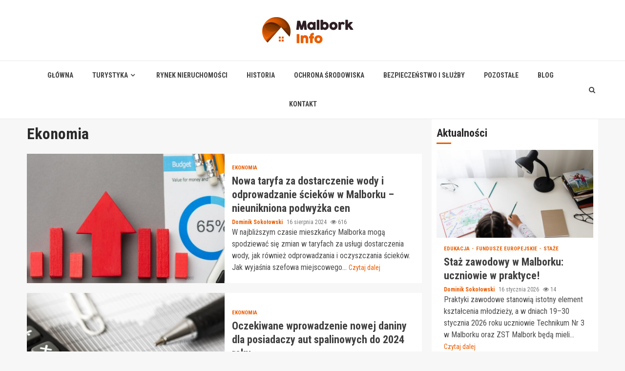

--- FILE ---
content_type: text/html; charset=UTF-8
request_url: https://malborkinfo.pl/category/ekonomia/
body_size: 16046
content:
    <!doctype html>
<html lang="pl-PL">
    <head>
        <meta charset="UTF-8">
        <meta name="viewport" content="width=device-width, initial-scale=1">
        <link rel="profile" href="https://gmpg.org/xfn/11">

        <meta name='robots' content='index, follow, max-image-preview:large, max-snippet:-1, max-video-preview:-1' />

	<!-- This site is optimized with the Yoast SEO plugin v26.7 - https://yoast.com/wordpress/plugins/seo/ -->
	<title>Ekonomia Archives - Malbork Info</title>
	<link rel="canonical" href="https://malborkinfo.pl/category/ekonomia/" />
	<meta property="og:locale" content="pl_PL" />
	<meta property="og:type" content="article" />
	<meta property="og:title" content="Ekonomia Archives - Malbork Info" />
	<meta property="og:url" content="https://malborkinfo.pl/category/ekonomia/" />
	<meta property="og:site_name" content="Malbork Info" />
	<meta name="twitter:card" content="summary_large_image" />
	<script type="application/ld+json" class="yoast-schema-graph">{"@context":"https://schema.org","@graph":[{"@type":"CollectionPage","@id":"https://malborkinfo.pl/category/ekonomia/","url":"https://malborkinfo.pl/category/ekonomia/","name":"Ekonomia Archives - Malbork Info","isPartOf":{"@id":"https://malborkinfo.pl/#website"},"primaryImageOfPage":{"@id":"https://malborkinfo.pl/category/ekonomia/#primaryimage"},"image":{"@id":"https://malborkinfo.pl/category/ekonomia/#primaryimage"},"thumbnailUrl":"https://malborkinfo.pl/wp-content/uploads/2024/08/Nowa-taryfa-za-dostarczenie-wody-i-odprowadzanie-sciekow-w-Malborku-nieunikniona-podwyzka-cen-65221.jpg","breadcrumb":{"@id":"https://malborkinfo.pl/category/ekonomia/#breadcrumb"},"inLanguage":"pl-PL"},{"@type":"ImageObject","inLanguage":"pl-PL","@id":"https://malborkinfo.pl/category/ekonomia/#primaryimage","url":"https://malborkinfo.pl/wp-content/uploads/2024/08/Nowa-taryfa-za-dostarczenie-wody-i-odprowadzanie-sciekow-w-Malborku-nieunikniona-podwyzka-cen-65221.jpg","contentUrl":"https://malborkinfo.pl/wp-content/uploads/2024/08/Nowa-taryfa-za-dostarczenie-wody-i-odprowadzanie-sciekow-w-Malborku-nieunikniona-podwyzka-cen-65221.jpg","width":1288,"height":706},{"@type":"BreadcrumbList","@id":"https://malborkinfo.pl/category/ekonomia/#breadcrumb","itemListElement":[{"@type":"ListItem","position":1,"name":"Home","item":"https://malborkinfo.pl/"},{"@type":"ListItem","position":2,"name":"Ekonomia"}]},{"@type":"WebSite","@id":"https://malborkinfo.pl/#website","url":"https://malborkinfo.pl/","name":"Malbork Info","description":"","publisher":{"@id":"https://malborkinfo.pl/#organization"},"potentialAction":[{"@type":"SearchAction","target":{"@type":"EntryPoint","urlTemplate":"https://malborkinfo.pl/?s={search_term_string}"},"query-input":{"@type":"PropertyValueSpecification","valueRequired":true,"valueName":"search_term_string"}}],"inLanguage":"pl-PL"},{"@type":"Organization","@id":"https://malborkinfo.pl/#organization","name":"Malbork Info","url":"https://malborkinfo.pl/","logo":{"@type":"ImageObject","inLanguage":"pl-PL","@id":"https://malborkinfo.pl/#/schema/logo/image/","url":"https://malborkinfo.pl/wp-content/uploads/2022/02/malbork.png","contentUrl":"https://malborkinfo.pl/wp-content/uploads/2022/02/malbork.png","width":374,"height":108,"caption":"Malbork Info"},"image":{"@id":"https://malborkinfo.pl/#/schema/logo/image/"}}]}</script>
	<!-- / Yoast SEO plugin. -->


<link rel='dns-prefetch' href='//fonts.googleapis.com' />
<link rel="alternate" type="application/rss+xml" title="Malbork Info &raquo; Kanał z wpisami" href="https://malborkinfo.pl/feed/" />
<link rel="alternate" type="application/rss+xml" title="Malbork Info &raquo; Kanał z komentarzami" href="https://malborkinfo.pl/comments/feed/" />
<link rel="alternate" type="application/rss+xml" title="Malbork Info &raquo; Kanał z wpisami zaszufladkowanymi do kategorii Ekonomia" href="https://malborkinfo.pl/category/ekonomia/feed/" />
<style id='wp-img-auto-sizes-contain-inline-css' type='text/css'>
img:is([sizes=auto i],[sizes^="auto," i]){contain-intrinsic-size:3000px 1500px}
/*# sourceURL=wp-img-auto-sizes-contain-inline-css */
</style>
<style id='wp-emoji-styles-inline-css' type='text/css'>

	img.wp-smiley, img.emoji {
		display: inline !important;
		border: none !important;
		box-shadow: none !important;
		height: 1em !important;
		width: 1em !important;
		margin: 0 0.07em !important;
		vertical-align: -0.1em !important;
		background: none !important;
		padding: 0 !important;
	}
/*# sourceURL=wp-emoji-styles-inline-css */
</style>
<style id='wp-block-library-inline-css' type='text/css'>
:root{--wp-block-synced-color:#7a00df;--wp-block-synced-color--rgb:122,0,223;--wp-bound-block-color:var(--wp-block-synced-color);--wp-editor-canvas-background:#ddd;--wp-admin-theme-color:#007cba;--wp-admin-theme-color--rgb:0,124,186;--wp-admin-theme-color-darker-10:#006ba1;--wp-admin-theme-color-darker-10--rgb:0,107,160.5;--wp-admin-theme-color-darker-20:#005a87;--wp-admin-theme-color-darker-20--rgb:0,90,135;--wp-admin-border-width-focus:2px}@media (min-resolution:192dpi){:root{--wp-admin-border-width-focus:1.5px}}.wp-element-button{cursor:pointer}:root .has-very-light-gray-background-color{background-color:#eee}:root .has-very-dark-gray-background-color{background-color:#313131}:root .has-very-light-gray-color{color:#eee}:root .has-very-dark-gray-color{color:#313131}:root .has-vivid-green-cyan-to-vivid-cyan-blue-gradient-background{background:linear-gradient(135deg,#00d084,#0693e3)}:root .has-purple-crush-gradient-background{background:linear-gradient(135deg,#34e2e4,#4721fb 50%,#ab1dfe)}:root .has-hazy-dawn-gradient-background{background:linear-gradient(135deg,#faaca8,#dad0ec)}:root .has-subdued-olive-gradient-background{background:linear-gradient(135deg,#fafae1,#67a671)}:root .has-atomic-cream-gradient-background{background:linear-gradient(135deg,#fdd79a,#004a59)}:root .has-nightshade-gradient-background{background:linear-gradient(135deg,#330968,#31cdcf)}:root .has-midnight-gradient-background{background:linear-gradient(135deg,#020381,#2874fc)}:root{--wp--preset--font-size--normal:16px;--wp--preset--font-size--huge:42px}.has-regular-font-size{font-size:1em}.has-larger-font-size{font-size:2.625em}.has-normal-font-size{font-size:var(--wp--preset--font-size--normal)}.has-huge-font-size{font-size:var(--wp--preset--font-size--huge)}.has-text-align-center{text-align:center}.has-text-align-left{text-align:left}.has-text-align-right{text-align:right}.has-fit-text{white-space:nowrap!important}#end-resizable-editor-section{display:none}.aligncenter{clear:both}.items-justified-left{justify-content:flex-start}.items-justified-center{justify-content:center}.items-justified-right{justify-content:flex-end}.items-justified-space-between{justify-content:space-between}.screen-reader-text{border:0;clip-path:inset(50%);height:1px;margin:-1px;overflow:hidden;padding:0;position:absolute;width:1px;word-wrap:normal!important}.screen-reader-text:focus{background-color:#ddd;clip-path:none;color:#444;display:block;font-size:1em;height:auto;left:5px;line-height:normal;padding:15px 23px 14px;text-decoration:none;top:5px;width:auto;z-index:100000}html :where(.has-border-color){border-style:solid}html :where([style*=border-top-color]){border-top-style:solid}html :where([style*=border-right-color]){border-right-style:solid}html :where([style*=border-bottom-color]){border-bottom-style:solid}html :where([style*=border-left-color]){border-left-style:solid}html :where([style*=border-width]){border-style:solid}html :where([style*=border-top-width]){border-top-style:solid}html :where([style*=border-right-width]){border-right-style:solid}html :where([style*=border-bottom-width]){border-bottom-style:solid}html :where([style*=border-left-width]){border-left-style:solid}html :where(img[class*=wp-image-]){height:auto;max-width:100%}:where(figure){margin:0 0 1em}html :where(.is-position-sticky){--wp-admin--admin-bar--position-offset:var(--wp-admin--admin-bar--height,0px)}@media screen and (max-width:600px){html :where(.is-position-sticky){--wp-admin--admin-bar--position-offset:0px}}

/*# sourceURL=wp-block-library-inline-css */
</style><style id='global-styles-inline-css' type='text/css'>
:root{--wp--preset--aspect-ratio--square: 1;--wp--preset--aspect-ratio--4-3: 4/3;--wp--preset--aspect-ratio--3-4: 3/4;--wp--preset--aspect-ratio--3-2: 3/2;--wp--preset--aspect-ratio--2-3: 2/3;--wp--preset--aspect-ratio--16-9: 16/9;--wp--preset--aspect-ratio--9-16: 9/16;--wp--preset--color--black: #000000;--wp--preset--color--cyan-bluish-gray: #abb8c3;--wp--preset--color--white: #ffffff;--wp--preset--color--pale-pink: #f78da7;--wp--preset--color--vivid-red: #cf2e2e;--wp--preset--color--luminous-vivid-orange: #ff6900;--wp--preset--color--luminous-vivid-amber: #fcb900;--wp--preset--color--light-green-cyan: #7bdcb5;--wp--preset--color--vivid-green-cyan: #00d084;--wp--preset--color--pale-cyan-blue: #8ed1fc;--wp--preset--color--vivid-cyan-blue: #0693e3;--wp--preset--color--vivid-purple: #9b51e0;--wp--preset--gradient--vivid-cyan-blue-to-vivid-purple: linear-gradient(135deg,rgb(6,147,227) 0%,rgb(155,81,224) 100%);--wp--preset--gradient--light-green-cyan-to-vivid-green-cyan: linear-gradient(135deg,rgb(122,220,180) 0%,rgb(0,208,130) 100%);--wp--preset--gradient--luminous-vivid-amber-to-luminous-vivid-orange: linear-gradient(135deg,rgb(252,185,0) 0%,rgb(255,105,0) 100%);--wp--preset--gradient--luminous-vivid-orange-to-vivid-red: linear-gradient(135deg,rgb(255,105,0) 0%,rgb(207,46,46) 100%);--wp--preset--gradient--very-light-gray-to-cyan-bluish-gray: linear-gradient(135deg,rgb(238,238,238) 0%,rgb(169,184,195) 100%);--wp--preset--gradient--cool-to-warm-spectrum: linear-gradient(135deg,rgb(74,234,220) 0%,rgb(151,120,209) 20%,rgb(207,42,186) 40%,rgb(238,44,130) 60%,rgb(251,105,98) 80%,rgb(254,248,76) 100%);--wp--preset--gradient--blush-light-purple: linear-gradient(135deg,rgb(255,206,236) 0%,rgb(152,150,240) 100%);--wp--preset--gradient--blush-bordeaux: linear-gradient(135deg,rgb(254,205,165) 0%,rgb(254,45,45) 50%,rgb(107,0,62) 100%);--wp--preset--gradient--luminous-dusk: linear-gradient(135deg,rgb(255,203,112) 0%,rgb(199,81,192) 50%,rgb(65,88,208) 100%);--wp--preset--gradient--pale-ocean: linear-gradient(135deg,rgb(255,245,203) 0%,rgb(182,227,212) 50%,rgb(51,167,181) 100%);--wp--preset--gradient--electric-grass: linear-gradient(135deg,rgb(202,248,128) 0%,rgb(113,206,126) 100%);--wp--preset--gradient--midnight: linear-gradient(135deg,rgb(2,3,129) 0%,rgb(40,116,252) 100%);--wp--preset--font-size--small: 13px;--wp--preset--font-size--medium: 20px;--wp--preset--font-size--large: 36px;--wp--preset--font-size--x-large: 42px;--wp--preset--spacing--20: 0.44rem;--wp--preset--spacing--30: 0.67rem;--wp--preset--spacing--40: 1rem;--wp--preset--spacing--50: 1.5rem;--wp--preset--spacing--60: 2.25rem;--wp--preset--spacing--70: 3.38rem;--wp--preset--spacing--80: 5.06rem;--wp--preset--shadow--natural: 6px 6px 9px rgba(0, 0, 0, 0.2);--wp--preset--shadow--deep: 12px 12px 50px rgba(0, 0, 0, 0.4);--wp--preset--shadow--sharp: 6px 6px 0px rgba(0, 0, 0, 0.2);--wp--preset--shadow--outlined: 6px 6px 0px -3px rgb(255, 255, 255), 6px 6px rgb(0, 0, 0);--wp--preset--shadow--crisp: 6px 6px 0px rgb(0, 0, 0);}:where(.is-layout-flex){gap: 0.5em;}:where(.is-layout-grid){gap: 0.5em;}body .is-layout-flex{display: flex;}.is-layout-flex{flex-wrap: wrap;align-items: center;}.is-layout-flex > :is(*, div){margin: 0;}body .is-layout-grid{display: grid;}.is-layout-grid > :is(*, div){margin: 0;}:where(.wp-block-columns.is-layout-flex){gap: 2em;}:where(.wp-block-columns.is-layout-grid){gap: 2em;}:where(.wp-block-post-template.is-layout-flex){gap: 1.25em;}:where(.wp-block-post-template.is-layout-grid){gap: 1.25em;}.has-black-color{color: var(--wp--preset--color--black) !important;}.has-cyan-bluish-gray-color{color: var(--wp--preset--color--cyan-bluish-gray) !important;}.has-white-color{color: var(--wp--preset--color--white) !important;}.has-pale-pink-color{color: var(--wp--preset--color--pale-pink) !important;}.has-vivid-red-color{color: var(--wp--preset--color--vivid-red) !important;}.has-luminous-vivid-orange-color{color: var(--wp--preset--color--luminous-vivid-orange) !important;}.has-luminous-vivid-amber-color{color: var(--wp--preset--color--luminous-vivid-amber) !important;}.has-light-green-cyan-color{color: var(--wp--preset--color--light-green-cyan) !important;}.has-vivid-green-cyan-color{color: var(--wp--preset--color--vivid-green-cyan) !important;}.has-pale-cyan-blue-color{color: var(--wp--preset--color--pale-cyan-blue) !important;}.has-vivid-cyan-blue-color{color: var(--wp--preset--color--vivid-cyan-blue) !important;}.has-vivid-purple-color{color: var(--wp--preset--color--vivid-purple) !important;}.has-black-background-color{background-color: var(--wp--preset--color--black) !important;}.has-cyan-bluish-gray-background-color{background-color: var(--wp--preset--color--cyan-bluish-gray) !important;}.has-white-background-color{background-color: var(--wp--preset--color--white) !important;}.has-pale-pink-background-color{background-color: var(--wp--preset--color--pale-pink) !important;}.has-vivid-red-background-color{background-color: var(--wp--preset--color--vivid-red) !important;}.has-luminous-vivid-orange-background-color{background-color: var(--wp--preset--color--luminous-vivid-orange) !important;}.has-luminous-vivid-amber-background-color{background-color: var(--wp--preset--color--luminous-vivid-amber) !important;}.has-light-green-cyan-background-color{background-color: var(--wp--preset--color--light-green-cyan) !important;}.has-vivid-green-cyan-background-color{background-color: var(--wp--preset--color--vivid-green-cyan) !important;}.has-pale-cyan-blue-background-color{background-color: var(--wp--preset--color--pale-cyan-blue) !important;}.has-vivid-cyan-blue-background-color{background-color: var(--wp--preset--color--vivid-cyan-blue) !important;}.has-vivid-purple-background-color{background-color: var(--wp--preset--color--vivid-purple) !important;}.has-black-border-color{border-color: var(--wp--preset--color--black) !important;}.has-cyan-bluish-gray-border-color{border-color: var(--wp--preset--color--cyan-bluish-gray) !important;}.has-white-border-color{border-color: var(--wp--preset--color--white) !important;}.has-pale-pink-border-color{border-color: var(--wp--preset--color--pale-pink) !important;}.has-vivid-red-border-color{border-color: var(--wp--preset--color--vivid-red) !important;}.has-luminous-vivid-orange-border-color{border-color: var(--wp--preset--color--luminous-vivid-orange) !important;}.has-luminous-vivid-amber-border-color{border-color: var(--wp--preset--color--luminous-vivid-amber) !important;}.has-light-green-cyan-border-color{border-color: var(--wp--preset--color--light-green-cyan) !important;}.has-vivid-green-cyan-border-color{border-color: var(--wp--preset--color--vivid-green-cyan) !important;}.has-pale-cyan-blue-border-color{border-color: var(--wp--preset--color--pale-cyan-blue) !important;}.has-vivid-cyan-blue-border-color{border-color: var(--wp--preset--color--vivid-cyan-blue) !important;}.has-vivid-purple-border-color{border-color: var(--wp--preset--color--vivid-purple) !important;}.has-vivid-cyan-blue-to-vivid-purple-gradient-background{background: var(--wp--preset--gradient--vivid-cyan-blue-to-vivid-purple) !important;}.has-light-green-cyan-to-vivid-green-cyan-gradient-background{background: var(--wp--preset--gradient--light-green-cyan-to-vivid-green-cyan) !important;}.has-luminous-vivid-amber-to-luminous-vivid-orange-gradient-background{background: var(--wp--preset--gradient--luminous-vivid-amber-to-luminous-vivid-orange) !important;}.has-luminous-vivid-orange-to-vivid-red-gradient-background{background: var(--wp--preset--gradient--luminous-vivid-orange-to-vivid-red) !important;}.has-very-light-gray-to-cyan-bluish-gray-gradient-background{background: var(--wp--preset--gradient--very-light-gray-to-cyan-bluish-gray) !important;}.has-cool-to-warm-spectrum-gradient-background{background: var(--wp--preset--gradient--cool-to-warm-spectrum) !important;}.has-blush-light-purple-gradient-background{background: var(--wp--preset--gradient--blush-light-purple) !important;}.has-blush-bordeaux-gradient-background{background: var(--wp--preset--gradient--blush-bordeaux) !important;}.has-luminous-dusk-gradient-background{background: var(--wp--preset--gradient--luminous-dusk) !important;}.has-pale-ocean-gradient-background{background: var(--wp--preset--gradient--pale-ocean) !important;}.has-electric-grass-gradient-background{background: var(--wp--preset--gradient--electric-grass) !important;}.has-midnight-gradient-background{background: var(--wp--preset--gradient--midnight) !important;}.has-small-font-size{font-size: var(--wp--preset--font-size--small) !important;}.has-medium-font-size{font-size: var(--wp--preset--font-size--medium) !important;}.has-large-font-size{font-size: var(--wp--preset--font-size--large) !important;}.has-x-large-font-size{font-size: var(--wp--preset--font-size--x-large) !important;}
/*# sourceURL=global-styles-inline-css */
</style>

<style id='classic-theme-styles-inline-css' type='text/css'>
/*! This file is auto-generated */
.wp-block-button__link{color:#fff;background-color:#32373c;border-radius:9999px;box-shadow:none;text-decoration:none;padding:calc(.667em + 2px) calc(1.333em + 2px);font-size:1.125em}.wp-block-file__button{background:#32373c;color:#fff;text-decoration:none}
/*# sourceURL=/wp-includes/css/classic-themes.min.css */
</style>
<link rel='stylesheet' id='font-awesome-css' href='https://malborkinfo.pl/wp-content/themes/magnitude-pro/assets/font-awesome/css/font-awesome.min.css?ver=6.9' type='text/css' media='all' />
<link rel='stylesheet' id='bootstrap-css' href='https://malborkinfo.pl/wp-content/themes/magnitude-pro/assets/bootstrap/css/bootstrap.min.css?ver=6.9' type='text/css' media='all' />
<link rel='stylesheet' id='slick-css-css' href='https://malborkinfo.pl/wp-content/themes/magnitude-pro/assets/slick/css/slick.min.css?ver=6.9' type='text/css' media='all' />
<link rel='stylesheet' id='sidr-css' href='https://malborkinfo.pl/wp-content/themes/magnitude-pro/assets/sidr/css/jquery.sidr.dark.css?ver=6.9' type='text/css' media='all' />
<link rel='stylesheet' id='magnific-popup-css' href='https://malborkinfo.pl/wp-content/themes/magnitude-pro/assets/magnific-popup/magnific-popup.css?ver=6.9' type='text/css' media='all' />
<link rel='stylesheet' id='magnitude-google-fonts-css' href='https://fonts.googleapis.com/css?family=Roboto%20Condensed:400,300,400italic,700|Roboto%20Condensed:400,300,400italic,700&#038;subset=latin,latin-ext' type='text/css' media='all' />
<link rel='stylesheet' id='magnitude-style-css' href='https://malborkinfo.pl/wp-content/themes/magnitude-pro/style.css?ver=6.9' type='text/css' media='all' />
<style id='magnitude-style-inline-css' type='text/css'>


            body.aft-default-mode .author-links a,
        body.aft-default-mode .main-navigation ul.children li a,
        body.aft-default-mode .nav-links a,
        body.aft-default-mode .insta-feed-head a,
        body.aft-default-mode .site-footer .insta-feed-head a,
        body.aft-default-mode .main-navigation ul .sub-menu li a,
        body.aft-default-mode .read-details .entry-meta span,
        body.aft-default-mode .aft-comment-view-share > span > a,
        body.aft-default-mode h4.af-author-display-name,
        body.aft-default-mode #wp-calendar caption,
        body.aft-default-mode .wp-block-image figcaption,
        body.aft-default-mode ul.trail-items li a,
        body.aft-default-mode {
        color: #4a4a4a;
        }

        @media only screen and (min-width: 992px){
        body.aft-default-mode .header-layout-compressed.header-layout-compressed-centered .main-navigation ul > li > a{
        color: #4a4a4a;
        }
        }
    
            body.single-post.aft-dark-mode .entry-header .read-details .af-post-format i,
        body.single-post.aft-default-mode .entry-header .read-details .af-post-format i,
        body.aft-default-mode .magnitude-header .top-header,
        body.aft-default-mode.woocommerce span.onsale,
        body.aft-dark-mode input[type="button"],
        body.aft-dark-mode input[type="reset"],
        body.aft-dark-mode input[type="submit"],
        body.aft-dark-mode .inner-suscribe input[type=submit],
        body.aft-default-mode input[type="button"],
        body.aft-default-mode input[type="reset"],
        body.aft-default-mode input[type="submit"],
        body.aft-default-mode .inner-suscribe input[type=submit],
        body.aft-dark-mode .magnitude_tabbed_posts_widget.widget .af-tabs li a.active:after,
        body.aft-default-mode .magnitude_tabbed_posts_widget.widget .af-tabs li a.active:after,
        body.aft-dark-mode .header-after1 span:after,
        body.aft-dark-mode .widget-title span:after,
        body.aft-default-mode .header-after1 span:after,
        body.aft-default-mode .widget-title span:after,
        body .banner-grid-wrapper .af-post-format i,
        body .slick-slide .af-post-format i,
        body .read-img .af-post-format i,
        body.aft-dark-mode .btn-style1 a:visited,
        body.aft-dark-mode .btn-style1 a,
        body.aft-default-mode .btn-style1 a:visited,
        body.aft-default-mode .btn-style1 a,
        body.aft-default-mode .magnitude-pagination .nav-links .page-numbers.current,
        body.aft-dark-mode #scroll-up,
        body.aft-default-mode #scroll-up,
        body.aft-dark-mode .trending-posts-vertical .trending-no,
        body.aft-dark-mode article.sticky .read-single:before,
        body.aft-default-mode .trending-posts-vertical .trending-no{
        background-color: #e95e01;
        }

        body.aft-default-mode .magnitude-pagination .nav-links .page-numbers.current,
        body.aft-default-mode .entry-content > [class*="wp-block-"] a:hover,
        body.aft-default-mode .entry-content > ul a, .entry-content > ul a:hover,
        body.aft-default-mode .entry-content > ol a, .entry-content > ol a:hover,
        body.aft-default-mode .entry-content > p a, .entry-content > p a:hover ,
        body.aft-default-mode.single span.tags-links a:hover,
        body.aft-default-mode p.awpa-more-posts a:hover,
        body.aft-default-mode .magnitude_posts_slider_widget .side .af-post-slider-thumbnail .slick-current .read-single,
        body.aft-default-mode .banner-single-slider-1-wrap.vertical .af-banner-slider-thumbnail.vertical .slick-current .read-single{
        border-color: #e95e01;
        }

        body.aft-dark-mode .af-post-slider-thumbnail .slick-current .read-single, 
        body.aft-dark-mode .af-banner-slider-thumbnail .slick-current .read-single,
        body.aft-default-mode .af-post-slider-thumbnail .slick-current .read-single, 
        body.aft-default-mode .af-banner-slider-thumbnail .slick-current .read-single,
        body.aft-default-mode .load__animation{
        border-top-color: #e95e01;
        }

        body.aft-dark-mode .magnitude_posts_slider_widget .side .af-post-slider-thumbnail .slick-current .read-single, 
        body.aft-dark-mode .banner-single-slider-1-wrap.side .af-banner-slider-thumbnail .slick-current .read-single,
        body.aft-default-mode .magnitude_posts_slider_widget .side .af-post-slider-thumbnail .slick-current .read-single, 
        body.aft-default-mode .banner-single-slider-1-wrap.side .af-banner-slider-thumbnail .slick-current .read-single{
        border-left-color: #e95e01;
        }

        body.rtl.aft-dark-mode .magnitude_posts_slider_widget .side .af-post-slider-thumbnail .slick-current .read-single, 
        body.rtl.aft-dark-mode .banner-single-slider-1-wrap.side .af-banner-slider-thumbnail .slick-current .read-single{
            border-right-color: #e95e01;
        }

        body.aft-default-mode .entry-content > [class*="wp-block-"] a:not(.has-text-color),
        body.aft-default-mode .entry-content > ul a,
        body.aft-default-mode .entry-content > ol a,
        body.aft-default-mode .entry-content > p a ,
        body.aft-dark-mode p.logged-in-as,
        body.aft-default-mode p.logged-in-as,
        a,  a:visited,  a:hover,  a:focus,  a:active,
        body.aft-default-mode .author-links a,
        body.aft-default-mode.single span.tags-links a:hover,
        body.aft-default-mode p.awpa-more-posts a:hover,
        body.aft-default-mode p.awpa-website a:hover ,
        body.aft-default-mode .wp-post-author-meta h4 a,
        body.aft-default-mode .sidr-class-sidr-button-close{
        color:#e95e01;
        }
        @media only screen and (min-width: 992px){
        body.aft-dark-mode .magnitude-header .main-navigation .menu-desktop > ul > li:hover > a:before,
        body.aft-dark-mode .magnitude-header .main-navigation .menu-desktop > ul > li.current-menu-item > a:before,    
        body.aft-default-mode .magnitude-header .main-navigation .menu-desktop > ul > li:hover > a:before,
        body.aft-default-mode .magnitude-header .main-navigation .menu-desktop > ul > li.current-menu-item > a:before {
        background-color: #e95e01;
        }
        }
    
    
        body.aft-dark-mode #wp-calendar tbody td#today,
        body.aft-default-mode #wp-calendar tbody td#today,
        body.aft-default-mode .entry-content > [class*="wp-block-"] a:not(.has-text-color),
        body.aft-default-mode .entry-content > ul a,
        body.aft-default-mode .entry-content > ol a,
        body.aft-default-mode .entry-content > p a {
        color: #e95e01;
        }

        body.aft-default-mode .entry-content > [class*="wp-block-"] a:hover,
        body.aft-default-mode .entry-content > ul a,
        body.aft-default-mode .entry-content > ol a,
        body.aft-default-mode .entry-content > p a{
        border-color: #e95e01;
        }
    
            
        body.aft-dark-mode button,
        body.aft-dark-mode input[type="button"],
        body.aft-dark-mode input[type="reset"],
        body.aft-dark-mode input[type="submit"],
        body.aft-dark-mode .btn-style1 a,

        body.aft-default-mode button,
        body.aft-default-mode input[type="button"],
        body.aft-default-mode input[type="reset"],
        body.aft-default-mode input[type="submit"],
        body.aft-default-mode .header-layout-centered .search-icon,
        body.aft-default-mode .header-layout-centered .search-icon:hover,
        body.aft-default-mode .header-layout-centered .search-icon:focus,
        body.aft-default-mode .header-layout-centered .date-bar-left,
        body.aft-default-mode .header-layout-compressed-full .date-bar-left,
        body.aft-default-mode .header-layout-default .date-bar-left,
        body.aft-default-mode .btn-style1 a,
        body.aft-dark-mode #scroll-up,
        body.aft-default-mode #scroll-up {
        color: #ffffff;
        }

        body.aft-default-mode header .top-header .aft-small-social-menu ul li a{
        color: #ffffff !important;
        }

        body.aft-default-mode .header-layout-centered .offcanvas-menu span,
        body.aft-default-mode .header-layout-compressed-full .offcanvas-menu span,
        body.aft-default-mode .header-layout-default .offcanvas-menu span{
        background-color: #ffffff;
        }

    
        
        
        body.single.aft-default-mode .entry-content-wrap.social-after-title .aft-social-share,
        body.single.aft-default-mode .entry-content-wrap.social-after-content .aft-social-share,
        body.aft-default-mode #comments.comments-area,
        body.aft-default-mode #secondary .widget-area.color-pad .widget,
        body.aft-default-mode .read-single .color-pad,
        body.aft-default-mode .read-single.color-pad{
        background-color: #ffffff;
        }

        @media only screen and (max-width: 1400px){
            body.aft-default-mode.single .entry-content-wrap.social-vertical-share .aft-social-share{
            background-color: #ffffff;
            }
        }
        @media only screen and (min-width: 992px){
            body.aft-default-mode .main-navigation .menu > ul > li > ul,
            body.aft-default-mode .main-navigation .menu > ul ul,
            body.aft-default-mode .header-layout-compressed.header-layout-compressed-centered .navigation-container {
            background-color: #ffffff;
            }
        }


    
                body.aft-default-mode:not(.home) .magnitude-header .full-width.af-transparent-head .af-for-transparent .search-icon,
        body.aft-default-mode:not(.home) .magnitude-header .full-width.af-transparent-head .af-for-transparent .search-icon:visited,
        body.aft-default-mode:not(.home) .magnitude-header .full-width.af-transparent-head .af-for-transparent .search-icon:hover,
        body.aft-default-mode:not(.home) .magnitude-header .full-width.af-transparent-head .af-for-transparent .search-icon:focus,
        body.aft-default-mode:not(.home) .magnitude-header .full-width.af-transparent-head .af-for-transparent .search-icon:active,
        body.aft-default-mode:not(.home) .header-layout-compressed-full .full-width.af-transparent-head .af-for-transparent .main-navigation .menu > ul > li > a,
        body.aft-default-mode .header-layout-compressed .compress-bar-mid .date-bar-mid,
        body.aft-default-mode .header-layout-compressed.header-layout-compressed-centered span.ham-name,
        body.aft-default-mode .main-navigation ul li a,
        body.aft-default-mode .magnitude-header:not(.header-layout-centered) .search-icon:visited,
        body.aft-default-mode .magnitude-header:not(.header-layout-centered) .search-icon:hover,
        body.aft-default-mode .magnitude-header:not(.header-layout-centered) .search-icon:focus,
        body.aft-default-mode .magnitude-header:not(.header-layout-centered) .search-icon:active,
        body.aft-default-mode .magnitude-header:not(.header-layout-centered) .search-icon{
        color: #404040;
        }

        body.aft-default-mode .header-layout-compressed .offcanvas-menu span,
        body.aft-default-mode .ham:before,
        body.aft-default-mode .ham:after,
        body.aft-default-mode .ham{
        background-color: #404040;
        }

        body.aft-default-mode header.header-layout-compressed .aft-small-social-menu ul li a{
        color: #404040 !important;
        }

    
                body.aft-default-mode .header-layout-compressed,
        body.aft-default-mode:not(.home) .magnitude-header .bottom-header,
        body.aft-default-mode:not(.home) .magnitude-header .full-width.af-transparent-head .af-for-transparent,
        body.aft-default-mode .header-layout-centered .bottom-header,
        body.aft-default-mode .header-layout-default .af-bottom-header,
        body.aft-default-mode .magnitude-header .af-boxed .bottom-bar-up,
        body.aft-default-mode .header-layout-compressed-full .full-width .bottom-header{
        background-color: #ffffff;
        }


    

                body.aft-default-mode .main-navigation .menu-description {
        background-color: #e95e01;
        }
        body.aft-default-mode .main-navigation .menu-description:after{
        border-top-color: #e95e01;
        }
    
                body.aft-default-mode .main-navigation .menu-description {
        color: #ffffff;
        }
    

        
        body.aft-default-mode .page-title,
        body.aft-default-mode .magnitude_tabbed_posts_widget .nav-tabs > li > a,
        body.aft-default-mode h1.entry-title,
        body.aft-default-mode .widget-title,body.aft-default-mode  .header-after1 {
        color: #2a2a2a;
        }
    
                body.aft-default-mode .featured-category-item .read-img a,
        body.aft-default-mode .nav-links a:hover,
        body.aft-default-mode .widget ul.menu >li a,
        body.aft-default-mode .widget > ul > li a,
        body.aft-default-mode .read-title h4 a {
        color: #404040;
        }
    

            body.single-post.aft-single-full-header.aft-dark-mode .entry-header .read-details,
        body.single-post.aft-single-full-header.aft-dark-mode .entry-header .entry-meta span.author-links a,
        body.single-post.aft-single-full-header.aft-dark-mode .entry-header .read-details .entry-title,
        body.aft-dark-mode .call-to-action:not(.no-bg),
        body.aft-dark-mode .call-to-action:not(.no-bg) .widget-title,
        body.aft-dark-mode .site-footer .color-pad .af-cat-widget-carousel .read-details .entry-meta span a,
        body.aft-dark-mode .site-footer .color-pad .af-cat-widget-carousel .read-details .entry-meta span,
        body.aft-dark-mode .site-footer .color-pad .af-cat-widget-carousel .read-title h4 a,
        body.aft-dark-mode .site-footer .color-pad .af-cat-widget-carousel .read-details,
        body.aft-dark-mode .af-cat-widget-carousel .read-details .entry-meta span a,
        body.aft-dark-mode .af-cat-widget-carousel .read-details .entry-meta span,
        body.aft-dark-mode .af-cat-widget-carousel .read-title h4 a,
        body.aft-dark-mode .af-cat-widget-carousel .read-details,
        body.single-post.aft-single-full-header.aft-default-mode .entry-header .read-details,
        body.single-post.aft-single-full-header.aft-default-mode .entry-header .entry-meta span.author-links a,
        body.single-post.aft-single-full-header.aft-default-mode .entry-header .read-details .entry-title,
        body.aft-default-mode .call-to-action:not(.no-bg),
        body.aft-default-mode .call-to-action:not(.no-bg) .widget-title,
        body.aft-default-mode .site-footer .color-pad .af-cat-widget-carousel .read-details .entry-meta span a,
        body.aft-default-mode .site-footer .color-pad .af-cat-widget-carousel .read-details .entry-meta span,
        body.aft-default-mode .site-footer .color-pad .af-cat-widget-carousel .read-title h4 a,
        body.aft-default-mode .site-footer .color-pad .af-cat-widget-carousel .read-details,
        body.aft-default-mode .af-cat-widget-carousel .read-details .entry-meta span a,
        body.aft-default-mode .af-cat-widget-carousel .read-details .entry-meta span,
        body.aft-default-mode .af-cat-widget-carousel .read-title h4 a,
        body.aft-default-mode .af-cat-widget-carousel .read-details{
        color: #ffffff;
        }
    
                body.single-post.aft-default-mode .entry-header .read-details .af-post-format i,
        body.aft-default-mode .banner-grid-wrapper .af-post-format i,
        body.aft-default-mode .slick-slide .af-post-format i,
        body.aft-default-mode .read-img .af-post-format i{
        color: #ffffff;
        }
    
                body.aft-default-mode footer.site-footer{
        background-color: #1f2125;
        }
    
                body.aft-default-mode .site-footer .widget ul.menu >li a,
        body.aft-default-mode .site-footer .widget > ul > li a,
        body.aft-default-mode .site-footer h4.af-author-display-name,
        body.aft-default-mode .site-footer .magnitude_tabbed_posts_widget .nav-tabs > li > a,
        body.aft-default-mode .site-footer .color-pad .entry-meta span a,
        body.aft-default-mode .site-footer .color-pad .entry-meta span,
        body.aft-default-mode .site-footer .color-pad .read-title h4 a,
        body.aft-default-mode .site-footer #wp-calendar caption,
        body.aft-default-mode .site-footer .header-after1 span,
        body.aft-default-mode .site-footer .widget-title span,
        body.aft-default-mode .site-footer .widget ul li,
        body.aft-default-mode .site-footer .color-pad ,
        body.aft-default-mode .site-footer a,
        body.aft-default-mode .site-footer ,
        body.aft-default-mode footer.site-footer{
        color: #ffffff;
        }
    
                body.aft-default-mode .site-info{
        background-color: #2a2a2a;
        }
    
                body.aft-default-mode .site-info .color-pad a,
        body.aft-default-mode .site-info .color-pad{
        color: #ffffff;
        }
    
                body a.magnitude-categories.category-color-1 {
        color: #e95e01;
        }
        body .af-cat-widget-carousel a.magnitude-categories.category-color-1{
        background-color: #e95e01;
        color:#fff;
        }
                    body a.magnitude-categories.category-color-2 {
        color: #e95e01;
        }
        body .af-cat-widget-carousel a.magnitude-categories.category-color-2{
        background-color: #e95e01;
        color:#fff;
        }
                    body a.magnitude-categories.category-color-3 {
        color: #e95e01;
        }
        body .af-cat-widget-carousel a.magnitude-categories.category-color-3{
        background-color: #e95e01;
        color:#fff;
        }
                    body a.magnitude-categories.category-color-4 {
        color: #e95e01;
        }
        body .af-cat-widget-carousel a.magnitude-categories.category-color-4{
        background-color: #e95e01;
        color:#fff;
        }
                    body a.magnitude-categories.category-color-5 {
        color: #e95e01;
        }
        body .af-cat-widget-carousel a.magnitude-categories.category-color-5{
        background-color: #e95e01;
        color:#fff;
        }
                    body a.magnitude-categories.category-color-6 {
        color: #e95e01;
        }
        body .af-cat-widget-carousel a.magnitude-categories.category-color-6{
        background-color: #e95e01;
        color:#fff;
        }
                    body a.magnitude-categories.category-color-7 {
        color: #e95e01;
        }
        body .af-cat-widget-carousel a.magnitude-categories.category-color-7{
        background-color: #e95e01;
        color:#fff;
        }
    

                body,
        button,
        input,
        select,
        optgroup,
        textarea, p {
        font-family: Roboto Condensed;
        }
        
            #sidr .magnitude_social_contacts_widget .screen-reader-text, 
        #secondary .magnitude_social_contacts_widget .screen-reader-text,
        .min-read,
        .nav-tabs>li,
        .main-navigation ul li a,
        .site-title, h1, h2, h3, h4, h5, h6 {
        font-family: Roboto Condensed;
        }
    
                body, button, input, select, optgroup, textarea {
        font-size: 16px;
        }
    
            .af-banner-carousel .read-title h4,
        .af-post-slider .read-title h4,
        .banner-single-slider-1 .read-title h4,
        .grid-layout-default .first-grid-item-warpper .common-grid .read-title h4 {
        font-size: 34px;
        }
    
            .banner-grid-wrapper .common-grid .read-title h4,
        .grid-layout-default.layout-2 > .common-grid .read-single .read-details .read-title h4,
        .two-col-masonry article.latest-posts-grid.col-3 .read-title h4, 
        article.latest-posts-grid .read-title h4,    
        .magnitude_posts_express_list .grid-part .read-title h4,
        .af-double-column.list-style .aft-spotlight-posts-1 .read-title h4,
        .magnitude_single_col_categorised_posts .read-title h4,
        .archive-list-post .read-title h4,
        .grid-layout-default .common-grid.secondary-grid .read-single .read-details .read-title h4{
        font-size: 22px;
        }

    
            .af-reated-posts.magnitude-customizer .read-title h4,
        .four-col-masonry article.col-3 .read-title h4, 
        .four-col-masonry article.latest-posts-grid.col-3 .read-title h4,    
        .af-main-banner-featured-posts .read-title h4, 
        .af-main-banner-latest-posts .read-title h4, 
        .above-footer-widget-section .read-title h4,   
        .grid-layout-default > .common-grid .read-single .read-details .read-title h4{
        font-size: 18px;
        }

        @media screen and (max-width: 480px) {
            .two-col-masonry article.latest-posts-grid.col-3 .read-title .read-title h4, 
            article.latest-posts-grid .read-title h4,    
            .magnitude_posts_express_list .grid-part .read-title h4,
            .af-double-column.list-style .aft-spotlight-posts-1 .read-title h4,
            .magnitude_single_col_categorised_posts .read-title h4,
            .archive-list-post .read-title h4,
            font-size: 18px;
            }
        }
    
                .featured-category-item .read-img a span,
        .read-title h4{
        font-size: 16px;
        }
    
                body.single-post .entry-title {
        font-size: 50px;
        }
    
    
    
        h1, h2, h3, h4, h5, h6,
        .widget-title span,
        .header-after1 span,
        .read-title h4 {
        line-height: 1.3;
        }
    
            body{
        line-height: 1.5;
        }
        
    .elementor-template-full-width .elementor-section.elementor-section-full_width > .elementor-container,
    .elementor-template-full-width .elementor-section.elementor-section-boxed > .elementor-container{
        max-width: 1200px;
    }
        }
        
/*# sourceURL=magnitude-style-inline-css */
</style>
<script type="text/javascript" src="https://malborkinfo.pl/wp-includes/js/jquery/jquery.min.js?ver=3.7.1" id="jquery-core-js"></script>
<script type="text/javascript" src="https://malborkinfo.pl/wp-includes/js/jquery/jquery-migrate.min.js?ver=3.4.1" id="jquery-migrate-js"></script>
<link rel="https://api.w.org/" href="https://malborkinfo.pl/wp-json/" /><link rel="alternate" title="JSON" type="application/json" href="https://malborkinfo.pl/wp-json/wp/v2/categories/103" /><link rel="EditURI" type="application/rsd+xml" title="RSD" href="https://malborkinfo.pl/xmlrpc.php?rsd" />
<meta name="generator" content="WordPress 6.9" />
        <style type="text/css">
                        .site-title,
            .site-description {
                position: absolute;
                clip: rect(1px, 1px, 1px, 1px);
                display: none;
            }

            

        </style>
        <link rel="icon" href="https://malborkinfo.pl/wp-content/uploads/2022/02/cropped-f-malbork-32x32.png" sizes="32x32" />
<link rel="icon" href="https://malborkinfo.pl/wp-content/uploads/2022/02/cropped-f-malbork-192x192.png" sizes="192x192" />
<link rel="apple-touch-icon" href="https://malborkinfo.pl/wp-content/uploads/2022/02/cropped-f-malbork-180x180.png" />
<meta name="msapplication-TileImage" content="https://malborkinfo.pl/wp-content/uploads/2022/02/cropped-f-malbork-270x270.png" />
		<style type="text/css" id="wp-custom-css">
			img.custom-logo {max-width: 187px;}
.magnitude-header .top-header {display: none;}
.header-layout-default .af-middle-container .logo {width: 100%;text-align: center;}
.header-layout-default .af-bottom-head-nav, .header-layout-default .af-middle-container {text-align: center;}
.navigation-container {margin: 0 auto;display: inline-block;}
.af-middle-header {padding: 25px 0;}
.af-wide-banner-wrapper .banner-grid-wrapper {margin: 25px auto}
body.aft-default-mode .site-info {background: #e95e01;}
body.aft-sticky-sidebar #secondary {bottom: auto; align-self: auto;top: 0 !important;}

.common-grid:nth-of-type(3) .grid-item .read-single, .common-grid:nth-of-type(4) .grid-item .read-single, .common-grid:nth-of-type(5) .grid-item .read-single {background: #e95e01 !important;}
.common-grid:nth-of-type(3) .grid-item .read-single a, .common-grid:nth-of-type(4) .grid-item .read-single a, .common-grid:nth-of-type(5) .grid-item .read-single a {color: #fff !important;}
		</style>
		    </head>

<body class="archive category category-ekonomia category-103 wp-custom-logo wp-theme-magnitude-pro hfeed aft-sticky-sidebar aft-default-mode aft-secondary-solid-color aft-header-layout-default widget-title-border-bottom default-content-layout align-content-left ">


<div id="page" class="site af-whole-wrapper">
    <a class="skip-link screen-reader-text" href="#content">Skip to content</a>


        <header id="masthead" class="header-layout-default magnitude-header">
            <div class="top-header">
    <div class="container-wrapper">
        <div class="top-bar-flex">
            <div class="top-bar-left col-2">
                                <div class="date-bar-left">
                                    </div>
            </div>
            <div class="top-bar-right col-2">
                <div class="aft-small-social-menu">
                                                </div>
            </div>
        </div>
    </div>
</div>
<div class="af-middle-header " data-background="">
    <div class="container-wrapper">
        <div class="af-middle-container">
            <div class="logo">
                        <div class="site-branding">
            <a href="https://malborkinfo.pl/" class="custom-logo-link" rel="home"><img width="374" height="108" src="https://malborkinfo.pl/wp-content/uploads/2022/02/malbork.png" class="custom-logo" alt="Malbork Info" decoding="async" srcset="https://malborkinfo.pl/wp-content/uploads/2022/02/malbork.png 374w, https://malborkinfo.pl/wp-content/uploads/2022/02/malbork-300x87.png 300w" sizes="(max-width: 374px) 100vw, 374px" /></a>                <p class="site-title font-family-1">
                    <a href="https://malborkinfo.pl/" class="site-title-anchor"
                       rel="home">Malbork Info</a>
                </p>
            
                    </div>

                </div>
            <div class="header-advertise">
                            </div>
        </div>
    </div>
</div>
<div id="main-navigation-bar" class="af-bottom-header">
    <div class="container-wrapper">
        <div class="af-bottom-head-nav">
                    <div class="navigation-container">
            <nav class="main-navigation clearfix">

                                        <button class="toggle-menu" aria-controls="primary-menu" aria-expanded="false">
                                        <span class="screen-reader-text">
                                            Primary Menu                                        </span>
                                        <i class="ham"></i>
                                    </button>


                <div class="menu main-menu menu-desktop show-menu-border"><ul id="primary-menu" class="menu"><li id="menu-item-14665" class="menu-item menu-item-type-custom menu-item-object-custom menu-item-14665"><a href="/">Główna</a></li>
<li id="menu-item-15479" class="menu-item menu-item-type-custom menu-item-object-custom menu-item-has-children menu-item-15479"><a href="#">Turystyka</a>
<ul class="sub-menu">
	<li id="menu-item-15520" class="menu-item menu-item-type-post_type menu-item-object-page menu-item-has-children menu-item-15520"><a href="https://malborkinfo.pl/co-warto-zobaczyc-w-malborku/">Co warto zobaczyć w Malborku</a>
	<ul class="sub-menu">
		<li id="menu-item-15519" class="menu-item menu-item-type-post_type menu-item-object-page menu-item-15519"><a href="https://malborkinfo.pl/zamek-krzyzacki/">Zamek Krzyżacki</a></li>
		<li id="menu-item-15518" class="menu-item menu-item-type-post_type menu-item-object-page menu-item-15518"><a href="https://malborkinfo.pl/stare-miasto-i-ratusz/">Stare Miasto i Ratusz</a></li>
		<li id="menu-item-15517" class="menu-item menu-item-type-post_type menu-item-object-page menu-item-15517"><a href="https://malborkinfo.pl/brama-garncarska-i-brama-mariacka/">Brama Garncarska i Brama Mariacka</a></li>
		<li id="menu-item-15516" class="menu-item menu-item-type-post_type menu-item-object-page menu-item-15516"><a href="https://malborkinfo.pl/kosciol-sw-jana-chrzciciela/">Kościół św. Jana Chrzciciela</a></li>
		<li id="menu-item-15515" class="menu-item menu-item-type-post_type menu-item-object-page menu-item-15515"><a href="https://malborkinfo.pl/dworzec-kolejowy-w-malborku/">Dworzec Kolejowy w Malborku</a></li>
		<li id="menu-item-15514" class="menu-item menu-item-type-post_type menu-item-object-page menu-item-15514"><a href="https://malborkinfo.pl/pomnik-kazimierza-jagiellonczyka-i-multimedialna-fontanna/">Pomnik Kazimierza Jagiellończyka i Multimedialna Fontanna</a></li>
		<li id="menu-item-15513" class="menu-item menu-item-type-post_type menu-item-object-page menu-item-15513"><a href="https://malborkinfo.pl/rejs-po-nogacie/">Rejs po Nogacie</a></li>
		<li id="menu-item-15512" class="menu-item menu-item-type-post_type menu-item-object-page menu-item-15512"><a href="https://malborkinfo.pl/muzeum-miasta-malborka/">Muzeum Miasta Malborka</a></li>
		<li id="menu-item-15511" class="menu-item menu-item-type-post_type menu-item-object-page menu-item-15511"><a href="https://malborkinfo.pl/plaza-miejska-nad-nogatem/">Plaża Miejska nad Nogatem</a></li>
	</ul>
</li>
	<li id="menu-item-15535" class="menu-item menu-item-type-post_type menu-item-object-page menu-item-has-children menu-item-15535"><a href="https://malborkinfo.pl/atrakcje-dla-dzieci-w-malborku/">Atrakcje dla dzieci w Malborku</a>
	<ul class="sub-menu">
		<li id="menu-item-15534" class="menu-item menu-item-type-post_type menu-item-object-page menu-item-15534"><a href="https://malborkinfo.pl/dinopark-malbork/">Dinopark Malbork</a></li>
		<li id="menu-item-15533" class="menu-item menu-item-type-post_type menu-item-object-page menu-item-15533"><a href="https://malborkinfo.pl/smokolandia-malbork/">Smokolandia Malbork</a></li>
		<li id="menu-item-15532" class="menu-item menu-item-type-post_type menu-item-object-page menu-item-15532"><a href="https://malborkinfo.pl/jumpy-park/">Jumpy Park</a></li>
	</ul>
</li>
	<li id="menu-item-15542" class="menu-item menu-item-type-post_type menu-item-object-page menu-item-has-children menu-item-15542"><a href="https://malborkinfo.pl/zabytki-malborka/">Zabytki Malborka</a>
	<ul class="sub-menu">
		<li id="menu-item-15543" class="menu-item menu-item-type-post_type menu-item-object-page menu-item-15543"><a href="https://malborkinfo.pl/mlyn-gorny/">Młyn Górny</a></li>
	</ul>
</li>
	<li id="menu-item-15563" class="menu-item menu-item-type-post_type menu-item-object-page menu-item-has-children menu-item-15563"><a href="https://malborkinfo.pl/najciekawsze-atrakcje-powiatu-malborskiego/">Najciekawsze atrakcje powiatu malborskiego</a>
	<ul class="sub-menu">
		<li id="menu-item-15562" class="menu-item menu-item-type-post_type menu-item-object-page menu-item-15562"><a href="https://malborkinfo.pl/kolegiata-zulawska-sw-mateusza/">Kolegiata Żuławska św. Mateusza</a></li>
		<li id="menu-item-15561" class="menu-item menu-item-type-post_type menu-item-object-page menu-item-15561"><a href="https://malborkinfo.pl/galeria-zulawska-dawny-kosciol-poewangelicki/">Galeria Żuławska (dawny kościół poewangelicki)</a></li>
		<li id="menu-item-15560" class="menu-item menu-item-type-post_type menu-item-object-page menu-item-15560"><a href="https://malborkinfo.pl/cmentarz-mennonicki/">Cmentarz mennonicki</a></li>
		<li id="menu-item-15559" class="menu-item menu-item-type-post_type menu-item-object-page menu-item-15559"><a href="https://malborkinfo.pl/punkt-widokowy-na-panorame-malborka/">Punkt widokowy na panoramę Malborka</a></li>
	</ul>
</li>
</ul>
</li>
<li id="menu-item-14730" class="menu-item menu-item-type-taxonomy menu-item-object-category menu-item-14730"><a href="https://malborkinfo.pl/category/rynek-nieruchomosci/">Rynek nieruchomości</a></li>
<li id="menu-item-14731" class="menu-item menu-item-type-taxonomy menu-item-object-category menu-item-14731"><a href="https://malborkinfo.pl/category/historia/">Historia</a></li>
<li id="menu-item-14732" class="menu-item menu-item-type-taxonomy menu-item-object-category menu-item-14732"><a href="https://malborkinfo.pl/category/ochrona-srodowiska/">Ochrona środowiska</a></li>
<li id="menu-item-14733" class="menu-item menu-item-type-taxonomy menu-item-object-category menu-item-14733"><a href="https://malborkinfo.pl/category/bezpieczenstwo-i-sluzby/">Bezpieczeństwo i służby</a></li>
<li id="menu-item-15104" class="menu-item menu-item-type-taxonomy menu-item-object-category menu-item-15104"><a href="https://malborkinfo.pl/category/pozostale/">Pozostałe</a></li>
<li id="menu-item-15105" class="menu-item menu-item-type-post_type menu-item-object-page current_page_parent menu-item-15105"><a href="https://malborkinfo.pl/blog/">Blog</a></li>
<li id="menu-item-14669" class="menu-item menu-item-type-post_type menu-item-object-page menu-item-14669"><a href="https://malborkinfo.pl/kontakt/">Kontakt</a></li>
</ul></div>            </nav>
        </div>

                        <div class="af-search-wrap">
            <div class="search-overlay">
                <a href="#" title="Search" class="search-icon">
                    <i class="fa fa-search"></i>
                </a>
                <div class="af-search-form">
                    <form role="search" method="get" class="search-form" action="https://malborkinfo.pl/">
				<label>
					<span class="screen-reader-text">Szukaj:</span>
					<input type="search" class="search-field" placeholder="Szukaj &hellip;" value="" name="s" />
				</label>
				<input type="submit" class="search-submit" value="Szukaj" />
			</form>                </div>
            </div>
        </div>

            </div>
    </div>
</div>
    

        </header>

        <!-- end slider-section -->
        
    
    <div id="content" class="container-wrapper">
    <div id="primary" class="content-area">
        <main id="main" class="site-main">

			
                <header class="header-title-wrapper1">
					<h1 class="page-title">Ekonomia</h1>                </header><!-- .header-title-wrapper -->
				            <div class="af-container-row aft-archive-wrapper magnitude-customizer clearfix archive-layout-list">
            

            
                        <article id="post-15362" class="latest-posts-list col-1 float-l pad archive-layout-list archive-image-left post-15362 post type-post status-publish format-standard has-post-thumbnail hentry category-ekonomia" >
                <div class="archive-list-post list-style">
    <div class="read-single color-pad">
        <div class="read-img pos-rel col-2 float-l read-bg-img af-sec-list-img">
            <a class="aft-post-image-link" href="https://malborkinfo.pl/nowa-taryfa-za-dostarczenie-wody-i-odprowadzanie-sciekow-w-malborku-nieunikniona-podwyzka-cen/">
                <img width="1024" height="561" src="https://malborkinfo.pl/wp-content/uploads/2024/08/Nowa-taryfa-za-dostarczenie-wody-i-odprowadzanie-sciekow-w-Malborku-nieunikniona-podwyzka-cen-65221-1024x561.jpg" class="attachment-magnitude-featured size-magnitude-featured wp-post-image" alt="" decoding="async" fetchpriority="high" srcset="https://malborkinfo.pl/wp-content/uploads/2024/08/Nowa-taryfa-za-dostarczenie-wody-i-odprowadzanie-sciekow-w-Malborku-nieunikniona-podwyzka-cen-65221-1024x561.jpg 1024w, https://malborkinfo.pl/wp-content/uploads/2024/08/Nowa-taryfa-za-dostarczenie-wody-i-odprowadzanie-sciekow-w-Malborku-nieunikniona-podwyzka-cen-65221-300x164.jpg 300w, https://malborkinfo.pl/wp-content/uploads/2024/08/Nowa-taryfa-za-dostarczenie-wody-i-odprowadzanie-sciekow-w-Malborku-nieunikniona-podwyzka-cen-65221-768x421.jpg 768w, https://malborkinfo.pl/wp-content/uploads/2024/08/Nowa-taryfa-za-dostarczenie-wody-i-odprowadzanie-sciekow-w-Malborku-nieunikniona-podwyzka-cen-65221.jpg 1288w" sizes="(max-width: 1024px) 100vw, 1024px" />                Nowa taryfa za dostarczenie wody i odprowadzanie ścieków w Malborku &#8211; nieunikniona podwyżka cen            </a>
                                    
        </div>
        <div class="read-details col-2 float-l pad af-sec-list-txt color-tp-pad ptb-10">

            <div class="read-categories">
                <ul class="cat-links"><li class="meta-category">
                             <a class="magnitude-categories category-color-1" href="https://malborkinfo.pl/category/ekonomia/">
                                 Ekonomia
                             </a>
                        </li></ul>            </div>
            <div class="read-title">
                <h4>
                    <a href="https://malborkinfo.pl/nowa-taryfa-za-dostarczenie-wody-i-odprowadzanie-sciekow-w-malborku-nieunikniona-podwyzka-cen/">Nowa taryfa za dostarczenie wody i odprowadzanie ścieków w Malborku &#8211; nieunikniona podwyżka cen</a>
                </h4>
            </div>
            <div class="entry-meta">
                
            <span class="author-links">

                
                    <span class="item-metadata posts-author byline">

            <a href="https://malborkinfo.pl/author/admin/">
                Dominik Sokołowski            </a>
        </span>
                
                                    <span class="item-metadata posts-date">

                        16 sierpnia 2024            </span>
                
        </span>
                            <span class="aft-comment-view-share">
                    <span class="aft-view-count">
        <a href="https://malborkinfo.pl/nowa-taryfa-za-dostarczenie-wody-i-odprowadzanie-sciekow-w-malborku-nieunikniona-podwyzka-cen/">
            <i class="fa fa-eye" aria-hidden="true"></i>
            <span class="aft-show-hover">
            616            </span>
        </a>
        </span>

            </span>
                </div>
                            <div class="read-descprition full-item-discription">
                    <div class="post-description">
                        W najbliższym czasie mieszkańcy Malborka mogą spodziewać się zmian w taryfach za usługi dostarczenia wody, jak również odprowadzania i oczyszczania ścieków. Jak wyjaśnia szefowa miejscowego... <a href="https://malborkinfo.pl/nowa-taryfa-za-dostarczenie-wody-i-odprowadzanie-sciekow-w-malborku-nieunikniona-podwyzka-cen/" class="aft-readmore">Czytaj dalej</a>                    </div>
                </div>
                    </div>
    </div>
    </div>









            </article>
                    
            

            
                        <article id="post-15194" class="latest-posts-list col-1 float-l pad archive-layout-list archive-image-left post-15194 post type-post status-publish format-standard has-post-thumbnail hentry category-ekonomia" >
                <div class="archive-list-post list-style">
    <div class="read-single color-pad">
        <div class="read-img pos-rel col-2 float-l read-bg-img af-sec-list-img">
            <a class="aft-post-image-link" href="https://malborkinfo.pl/oczekiwane-wprowadzenie-nowej-daniny-dla-posiadaczy-aut-spalinowych-do-2024-roku/">
                <img width="1019" height="685" src="https://malborkinfo.pl/wp-content/uploads/2023/10/Oczekiwane-wprowadzenie-nowej-daniny-dla-posiadaczy-aut-spalinowych-do-2024-roku-32046.jpg" class="attachment-magnitude-featured size-magnitude-featured wp-post-image" alt="" decoding="async" srcset="https://malborkinfo.pl/wp-content/uploads/2023/10/Oczekiwane-wprowadzenie-nowej-daniny-dla-posiadaczy-aut-spalinowych-do-2024-roku-32046.jpg 1019w, https://malborkinfo.pl/wp-content/uploads/2023/10/Oczekiwane-wprowadzenie-nowej-daniny-dla-posiadaczy-aut-spalinowych-do-2024-roku-32046-300x202.jpg 300w, https://malborkinfo.pl/wp-content/uploads/2023/10/Oczekiwane-wprowadzenie-nowej-daniny-dla-posiadaczy-aut-spalinowych-do-2024-roku-32046-768x516.jpg 768w" sizes="(max-width: 1019px) 100vw, 1019px" />                Oczekiwane wprowadzenie nowej daniny dla posiadaczy aut spalinowych do 2024 roku            </a>
                                    
        </div>
        <div class="read-details col-2 float-l pad af-sec-list-txt color-tp-pad ptb-10">

            <div class="read-categories">
                <ul class="cat-links"><li class="meta-category">
                             <a class="magnitude-categories category-color-1" href="https://malborkinfo.pl/category/ekonomia/">
                                 Ekonomia
                             </a>
                        </li></ul>            </div>
            <div class="read-title">
                <h4>
                    <a href="https://malborkinfo.pl/oczekiwane-wprowadzenie-nowej-daniny-dla-posiadaczy-aut-spalinowych-do-2024-roku/">Oczekiwane wprowadzenie nowej daniny dla posiadaczy aut spalinowych do 2024 roku</a>
                </h4>
            </div>
            <div class="entry-meta">
                
            <span class="author-links">

                
                    <span class="item-metadata posts-author byline">

            <a href="https://malborkinfo.pl/author/admin/">
                Dominik Sokołowski            </a>
        </span>
                
                                    <span class="item-metadata posts-date">

                        31 października 2023            </span>
                
        </span>
                            <span class="aft-comment-view-share">
                    <span class="aft-view-count">
        <a href="https://malborkinfo.pl/oczekiwane-wprowadzenie-nowej-daniny-dla-posiadaczy-aut-spalinowych-do-2024-roku/">
            <i class="fa fa-eye" aria-hidden="true"></i>
            <span class="aft-show-hover">
            608            </span>
        </a>
        </span>

            </span>
                </div>
                            <div class="read-descprition full-item-discription">
                    <div class="post-description">
                        Ruch drogowy może zetknąć się z kolejnym obciążeniem finansowym. Jak na razie, nic nie jest pewne, ale szanse na to, że do końca 2024 roku... <a href="https://malborkinfo.pl/oczekiwane-wprowadzenie-nowej-daniny-dla-posiadaczy-aut-spalinowych-do-2024-roku/" class="aft-readmore">Czytaj dalej</a>                    </div>
                </div>
                    </div>
    </div>
    </div>









            </article>
                    
            

            
                        <article id="post-15000" class="latest-posts-list col-1 float-l pad archive-layout-list archive-image-left post-15000 post type-post status-publish format-standard has-post-thumbnail hentry category-ekonomia tag-brak-towarow tag-cukier tag-rosnace-ceny" >
                <div class="archive-list-post list-style">
    <div class="read-single color-pad">
        <div class="read-img pos-rel col-2 float-l read-bg-img af-sec-list-img">
            <a class="aft-post-image-link" href="https://malborkinfo.pl/kryzys-cukrowy-w-malborku-brak-towaru/">
                <img width="1024" height="610" src="https://malborkinfo.pl/wp-content/uploads/2022/07/cukier-1024x610.jpg" class="attachment-magnitude-featured size-magnitude-featured wp-post-image" alt="" decoding="async" srcset="https://malborkinfo.pl/wp-content/uploads/2022/07/cukier-1024x610.jpg 1024w, https://malborkinfo.pl/wp-content/uploads/2022/07/cukier-300x179.jpg 300w, https://malborkinfo.pl/wp-content/uploads/2022/07/cukier-768x458.jpg 768w, https://malborkinfo.pl/wp-content/uploads/2022/07/cukier-1536x915.jpg 1536w, https://malborkinfo.pl/wp-content/uploads/2022/07/cukier.jpg 1920w" sizes="(max-width: 1024px) 100vw, 1024px" />                Kryzys cukrowy w Malborku! Brak towaru            </a>
                                    
        </div>
        <div class="read-details col-2 float-l pad af-sec-list-txt color-tp-pad ptb-10">

            <div class="read-categories">
                <ul class="cat-links"><li class="meta-category">
                             <a class="magnitude-categories category-color-1" href="https://malborkinfo.pl/category/ekonomia/">
                                 Ekonomia
                             </a>
                        </li></ul>            </div>
            <div class="read-title">
                <h4>
                    <a href="https://malborkinfo.pl/kryzys-cukrowy-w-malborku-brak-towaru/">Kryzys cukrowy w Malborku! Brak towaru</a>
                </h4>
            </div>
            <div class="entry-meta">
                
            <span class="author-links">

                
                    <span class="item-metadata posts-author byline">

            <a href="https://malborkinfo.pl/author/admin/">
                Dominik Sokołowski            </a>
        </span>
                
                                    <span class="item-metadata posts-date">

                        20 lipca 2022            </span>
                
        </span>
                            <span class="aft-comment-view-share">
                    <span class="aft-view-count">
        <a href="https://malborkinfo.pl/kryzys-cukrowy-w-malborku-brak-towaru/">
            <i class="fa fa-eye" aria-hidden="true"></i>
            <span class="aft-show-hover">
            883            </span>
        </a>
        </span>

            </span>
                </div>
                            <div class="read-descprition full-item-discription">
                    <div class="post-description">
                        Czy czeka nas powrót do PRL-u? To, że kryzys panuje w całej Polsce i dotyka wszystkich, również mieszkańców Malborka jest sprawą oczywistą. Jednakże wszystko ma... <a href="https://malborkinfo.pl/kryzys-cukrowy-w-malborku-brak-towaru/" class="aft-readmore">Czytaj dalej</a>                    </div>
                </div>
                    </div>
    </div>
    </div>









            </article>
                    
            

            
                        <article id="post-14922" class="latest-posts-list col-1 float-l pad archive-layout-list archive-image-left post-14922 post type-post status-publish format-standard has-post-thumbnail hentry category-ekonomia tag-eco tag-podwyzki-ciepla tag-ure" >
                <div class="archive-list-post list-style">
    <div class="read-single color-pad">
        <div class="read-img pos-rel col-2 float-l read-bg-img af-sec-list-img">
            <a class="aft-post-image-link" href="https://malborkinfo.pl/rosna-ceny-ciepla/">
                <img width="1024" height="680" src="https://malborkinfo.pl/wp-content/uploads/2022/03/kaloryfer-1024x680.jpg" class="attachment-magnitude-featured size-magnitude-featured wp-post-image" alt="" decoding="async" loading="lazy" srcset="https://malborkinfo.pl/wp-content/uploads/2022/03/kaloryfer-1024x680.jpg 1024w, https://malborkinfo.pl/wp-content/uploads/2022/03/kaloryfer-300x199.jpg 300w, https://malborkinfo.pl/wp-content/uploads/2022/03/kaloryfer-768x510.jpg 768w, https://malborkinfo.pl/wp-content/uploads/2022/03/kaloryfer.jpg 1280w" sizes="auto, (max-width: 1024px) 100vw, 1024px" />                Rosną ceny ciepła            </a>
                                    
        </div>
        <div class="read-details col-2 float-l pad af-sec-list-txt color-tp-pad ptb-10">

            <div class="read-categories">
                <ul class="cat-links"><li class="meta-category">
                             <a class="magnitude-categories category-color-1" href="https://malborkinfo.pl/category/ekonomia/">
                                 Ekonomia
                             </a>
                        </li></ul>            </div>
            <div class="read-title">
                <h4>
                    <a href="https://malborkinfo.pl/rosna-ceny-ciepla/">Rosną ceny ciepła</a>
                </h4>
            </div>
            <div class="entry-meta">
                
            <span class="author-links">

                
                    <span class="item-metadata posts-author byline">

            <a href="https://malborkinfo.pl/author/admin/">
                Dominik Sokołowski            </a>
        </span>
                
                                    <span class="item-metadata posts-date">

                        25 marca 2022            </span>
                
        </span>
                            <span class="aft-comment-view-share">
                    <span class="aft-view-count">
        <a href="https://malborkinfo.pl/rosna-ceny-ciepla/">
            <i class="fa fa-eye" aria-hidden="true"></i>
            <span class="aft-show-hover">
            975            </span>
        </a>
        </span>

            </span>
                </div>
                            <div class="read-descprition full-item-discription">
                    <div class="post-description">
                        Mieszkańcy Malborka zapłacą więcej od 1 kwietnia Stało się to, czego wszyscy obawialiśmy się tak bardzo. Od 1 kwietnia mieszkańcy Malborka zapłacą blisko 30% więcej... <a href="https://malborkinfo.pl/rosna-ceny-ciepla/" class="aft-readmore">Czytaj dalej</a>                    </div>
                </div>
                    </div>
    </div>
    </div>









            </article>
                    
            

            
                        <article id="post-14846" class="latest-posts-list col-1 float-l pad archive-layout-list archive-image-left post-14846 post type-post status-publish format-standard has-post-thumbnail hentry category-ekonomia" >
                <div class="archive-list-post list-style">
    <div class="read-single color-pad">
        <div class="read-img pos-rel col-2 float-l read-bg-img af-sec-list-img">
            <a class="aft-post-image-link" href="https://malborkinfo.pl/cukrownia-bije-rekordy/">
                <img width="1024" height="682" src="https://malborkinfo.pl/wp-content/uploads/2022/01/cukier.jpg" class="attachment-magnitude-featured size-magnitude-featured wp-post-image" alt="" decoding="async" loading="lazy" srcset="https://malborkinfo.pl/wp-content/uploads/2022/01/cukier.jpg 1280w, https://malborkinfo.pl/wp-content/uploads/2022/01/cukier-300x200.jpg 300w, https://malborkinfo.pl/wp-content/uploads/2022/01/cukier-1024x682.jpg 1024w, https://malborkinfo.pl/wp-content/uploads/2022/01/cukier-768x512.jpg 768w, https://malborkinfo.pl/wp-content/uploads/2022/01/cukier-360x240.jpg 360w" sizes="auto, (max-width: 1024px) 100vw, 1024px" />                Cukrownia bije rekordy            </a>
                                    
        </div>
        <div class="read-details col-2 float-l pad af-sec-list-txt color-tp-pad ptb-10">

            <div class="read-categories">
                <ul class="cat-links"><li class="meta-category">
                             <a class="magnitude-categories category-color-1" href="https://malborkinfo.pl/category/ekonomia/">
                                 Ekonomia
                             </a>
                        </li></ul>            </div>
            <div class="read-title">
                <h4>
                    <a href="https://malborkinfo.pl/cukrownia-bije-rekordy/">Cukrownia bije rekordy</a>
                </h4>
            </div>
            <div class="entry-meta">
                
            <span class="author-links">

                
                    <span class="item-metadata posts-author byline">

            <a href="https://malborkinfo.pl/author/admin/">
                Dominik Sokołowski            </a>
        </span>
                
                                    <span class="item-metadata posts-date">

                        13 stycznia 2022            </span>
                
        </span>
                            <span class="aft-comment-view-share">
                    <span class="aft-view-count">
        <a href="https://malborkinfo.pl/cukrownia-bije-rekordy/">
            <i class="fa fa-eye" aria-hidden="true"></i>
            <span class="aft-show-hover">
            968            </span>
        </a>
        </span>

            </span>
                </div>
                            <div class="read-descprition full-item-discription">
                    <div class="post-description">
                        Wynik wyśrubowany w 100 dni Cukrownia w Malborku jest chyba wszystkim bardzo dobrze znana. Duży zakład nie tylko w naszym mieście, ale też w ogóle... <a href="https://malborkinfo.pl/cukrownia-bije-rekordy/" class="aft-readmore">Czytaj dalej</a>                    </div>
                </div>
                    </div>
    </div>
    </div>









            </article>
                    
                        </div>
        
            <div class="col col-ten">
                <div class="magnitude-pagination">
					                </div>
            </div>
        </main><!-- #main -->
    </div><!-- #primary -->





<div id="secondary" class="sidebar-area">
    <div class="theiaStickySidebar">
        <aside class="widget-area color-pad">
            <div id="magnitude_posts_express_list-5" class="widget magnitude-widget magnitude_posts_express_list list-layout">                        <div class="af-title-subtitle-wrap">
                                    <h4 class="widget-title header-after1">
                        <span class="header-after">
                            Aktualności                            </span>
                    </h4>
                
            </div>
                                <div class="widget-block widget-wrapper af-widget-body magnitude-widget">
                <div class="af-container-row clearfix">
                    
                                                            <div class="col-2 pad float-l grid-part af-sec-post">
                                    <div class="read-single color-pad">
                                        <div class="read-img pos-rel read-bg-img">
                                            <a class="aft-post-image-link" href="https://malborkinfo.pl/staz-zawodowy-w-malborku-uczniowie-w-praktyce/">
                                                <img width="720" height="380" src="https://malborkinfo.pl/wp-content/uploads/2026/01/uczniowie-w-drodze-do-kariery-sta-e-zawodowe-w-m-auto-3504-720x380.jpg" class="attachment-magnitude-medium size-magnitude-medium wp-post-image" alt="" decoding="async" loading="lazy" />                                                Staż zawodowy w Malborku: uczniowie w praktyce!                                            </a>
                                                                                                                                    
                                        </div>
                                        <div class="read-details color-tp-pad pad ptb-10">
                                            <div class="read-categories">
                                                <ul class="cat-links"><li class="meta-category">
                             <a class="magnitude-categories category-color-1" href="https://malborkinfo.pl/category/edukacja/">
                                 Edukacja
                             </a>
                        </li><li class="meta-category">
                             <a class="magnitude-categories category-color-1" href="https://malborkinfo.pl/category/fundusze-europejskie/">
                                 Fundusze europejskie
                             </a>
                        </li><li class="meta-category">
                             <a class="magnitude-categories category-color-1" href="https://malborkinfo.pl/category/staze/">
                                 Staże
                             </a>
                        </li></ul>                                            </div>
                                            <div class="read-title">
                                                <h4>
                                                    <a href="https://malborkinfo.pl/staz-zawodowy-w-malborku-uczniowie-w-praktyce/">Staż zawodowy w Malborku: uczniowie w praktyce!</a>
                                                </h4>
                                            </div>

                                            <div class="entry-meta">
                                                
            <span class="author-links">

                
                    <span class="item-metadata posts-author byline">

            <a href="https://malborkinfo.pl/author/admin/">
                Dominik Sokołowski            </a>
        </span>
                
                                    <span class="item-metadata posts-date">

                        16 stycznia 2026            </span>
                
        </span>
                                                            <span class="aft-comment-view-share">
                    <span class="aft-view-count">
        <a href="https://malborkinfo.pl/staz-zawodowy-w-malborku-uczniowie-w-praktyce/">
            <i class="fa fa-eye" aria-hidden="true"></i>
            <span class="aft-show-hover">
            14            </span>
        </a>
        </span>

            </span>
                                                </div>
                                                                                            <div class="full-item-discription">
                                                    <div class="post-description">
                                                            Praktyki zawodowe stanowią istotny element kształcenia młodzieży, a w dniach 19–30 stycznia 2026 roku uczniowie Technikum Nr 3 w Malborku oraz ZST Malbork będą mieli... <a href="https://malborkinfo.pl/staz-zawodowy-w-malborku-uczniowie-w-praktyce/" class="aft-readmore">Czytaj dalej</a>                                                    </div>
                                                </div>
                                                                                    </div>
                                    </div>
                                </div>
                            
                            
                                                            <div class="col-2 pad float-l list-part af-sec-post">
                                    <div class="af-double-column list-style clearfix">
                                        <div class="read-single color-pad">
                                            <div class="read-img pos-rel col-4 float-l read-bg-img">
                                                <a class="aft-post-image-link" href="https://malborkinfo.pl/zostan-strazakiem-i-zmien-swoje-zycie/">
                                                    <img width="150" height="150" src="https://malborkinfo.pl/wp-content/uploads/2026/01/do-cz-do-stra-y-po-arnej-i-zosta-bohaterem-auto-6763-150x150.jpg" class="attachment-thumbnail size-thumbnail wp-post-image" alt="" decoding="async" loading="lazy" />                                                    Zostań strażakiem i zmień swoje życie!                                                </a>
                                            </div>

                                            <div class="read-details col-75 float-l pad color-tp-pad">
                                                                                                    <div class="read-categories">
                                                        <ul class="cat-links"><li class="meta-category">
                             <a class="magnitude-categories category-color-1" href="https://malborkinfo.pl/category/rekrutacja/">
                                 Rekrutacja
                             </a>
                        </li><li class="meta-category">
                             <a class="magnitude-categories category-color-1" href="https://malborkinfo.pl/category/straz-pozarna/">
                                 Straż pożarna
                             </a>
                        </li></ul>                                                    </div>
                                                                                                <div class="read-title">
                                                    <h4>
                                                        <a href="https://malborkinfo.pl/zostan-strazakiem-i-zmien-swoje-zycie/">
                                                            Zostań strażakiem i zmień swoje życie!                                                        </a>
                                                    </h4>
                                                </div>
                                            </div>
                                        </div>
                                    </div>
                                </div>
                            
                            
                                                            <div class="col-2 pad float-l list-part af-sec-post">
                                    <div class="af-double-column list-style clearfix">
                                        <div class="read-single color-pad">
                                            <div class="read-img pos-rel col-4 float-l read-bg-img">
                                                <a class="aft-post-image-link" href="https://malborkinfo.pl/bezpieczne-ferie-zimowe-kluczowe-zasady-dla-podrozujacych-i-bawiacych-sie-na-sniegu/">
                                                    <img width="150" height="150" src="https://malborkinfo.pl/wp-content/uploads/2026/01/bezpieczne-ferie-zimowe-2026-auto-1066-150x150.jpg" class="attachment-thumbnail size-thumbnail wp-post-image" alt="" decoding="async" loading="lazy" />                                                    Bezpieczne ferie zimowe: Kluczowe zasady dla podróżujących i bawiących się na śniegu                                                </a>
                                            </div>

                                            <div class="read-details col-75 float-l pad color-tp-pad">
                                                                                                    <div class="read-categories">
                                                        <ul class="cat-links"><li class="meta-category">
                             <a class="magnitude-categories category-color-1" href="https://malborkinfo.pl/category/bezpieczenstwo/">
                                 Bezpieczeństwo
                             </a>
                        </li><li class="meta-category">
                             <a class="magnitude-categories category-color-1" href="https://malborkinfo.pl/category/zima/">
                                 Zima
                             </a>
                        </li></ul>                                                    </div>
                                                                                                <div class="read-title">
                                                    <h4>
                                                        <a href="https://malborkinfo.pl/bezpieczne-ferie-zimowe-kluczowe-zasady-dla-podrozujacych-i-bawiacych-sie-na-sniegu/">
                                                            Bezpieczne ferie zimowe: Kluczowe zasady dla podróżujących i bawiących się na śniegu                                                        </a>
                                                    </h4>
                                                </div>
                                            </div>
                                        </div>
                                    </div>
                                </div>
                            
                            
                                                            <div class="col-2 pad float-l list-part af-sec-post">
                                    <div class="af-double-column list-style clearfix">
                                        <div class="read-single color-pad">
                                            <div class="read-img pos-rel col-4 float-l read-bg-img">
                                                <a class="aft-post-image-link" href="https://malborkinfo.pl/zajecia-w-przedszkolu-przy-bankowej-trwaja-przerwa-w-mickiewicza/">
                                                    <img width="150" height="150" src="https://malborkinfo.pl/wp-content/uploads/2026/01/zaj-cia-w-przedszkolu-przy-bankowej-zgodnie-z-pla-auto-3586-150x150.jpg" class="attachment-thumbnail size-thumbnail wp-post-image" alt="" decoding="async" loading="lazy" />                                                    Zajęcia w przedszkolu przy Bankowej trwają, przerwa w Mickiewicza                                                </a>
                                            </div>

                                            <div class="read-details col-75 float-l pad color-tp-pad">
                                                                                                    <div class="read-categories">
                                                        <ul class="cat-links"><li class="meta-category">
                             <a class="magnitude-categories category-color-1" href="https://malborkinfo.pl/category/edukacja/">
                                 Edukacja
                             </a>
                        </li><li class="meta-category">
                             <a class="magnitude-categories category-color-1" href="https://malborkinfo.pl/category/przerwy-w-zajeciach/">
                                 Przerwy w zajęciach
                             </a>
                        </li></ul>                                                    </div>
                                                                                                <div class="read-title">
                                                    <h4>
                                                        <a href="https://malborkinfo.pl/zajecia-w-przedszkolu-przy-bankowej-trwaja-przerwa-w-mickiewicza/">
                                                            Zajęcia w przedszkolu przy Bankowej trwają, przerwa w Mickiewicza                                                        </a>
                                                    </h4>
                                                </div>
                                            </div>
                                        </div>
                                    </div>
                                </div>
                            
                            
                                                            <div class="col-2 pad float-l list-part af-sec-post">
                                    <div class="af-double-column list-style clearfix">
                                        <div class="read-single color-pad">
                                            <div class="read-img pos-rel col-4 float-l read-bg-img">
                                                <a class="aft-post-image-link" href="https://malborkinfo.pl/malbork-dla-wosp-muzyka-sztuka-i-morsowanie-w-szczytnym-celu/">
                                                    <img width="150" height="150" src="https://malborkinfo.pl/wp-content/uploads/2026/01/malbork-w-rytmie-wo-p-koncerty-warsztaty-i-mors-auto-1806-150x150.jpg" class="attachment-thumbnail size-thumbnail wp-post-image" alt="" decoding="async" loading="lazy" />                                                    Malbork dla WOŚP: muzyka, sztuka i morsowanie w szczytnym celu!                                                </a>
                                            </div>

                                            <div class="read-details col-75 float-l pad color-tp-pad">
                                                                                                    <div class="read-categories">
                                                        <ul class="cat-links"><li class="meta-category">
                             <a class="magnitude-categories category-color-1" href="https://malborkinfo.pl/category/kultura/">
                                 Kultura
                             </a>
                        </li><li class="meta-category">
                             <a class="magnitude-categories category-color-1" href="https://malborkinfo.pl/category/wydarzenia/">
                                 Wydarzenia
                             </a>
                        </li></ul>                                                    </div>
                                                                                                <div class="read-title">
                                                    <h4>
                                                        <a href="https://malborkinfo.pl/malbork-dla-wosp-muzyka-sztuka-i-morsowanie-w-szczytnym-celu/">
                                                            Malbork dla WOŚP: muzyka, sztuka i morsowanie w szczytnym celu!                                                        </a>
                                                    </h4>
                                                </div>
                                            </div>
                                        </div>
                                    </div>
                                </div>
                            
                            

                </div>
            </div>

            </div>        </aside>
    </div>
</div>

</div>


<div class="af-main-banner-latest-posts grid-layout magnitude-customizer">
    <div class="container-wrapper">
        <div class="widget-title-section">
                            <h4 class="widget-title header-after1">
                            <span class="header-after">
                                Nie możesz przegapić                            </span>
                </h4>
            
        </div>
        <div class="af-container-row clearfix">
                        <div class="col-4 pad float-l " data-mh="af-feat-list">
                    <div class="read-single color-pad">
                        <div class="read-img pos-rel read-bg-img">
                            <a class="aft-post-image-link" href="https://malborkinfo.pl/staz-zawodowy-w-malborku-uczniowie-w-praktyce/">
                                <img width="720" height="380" src="https://malborkinfo.pl/wp-content/uploads/2026/01/uczniowie-w-drodze-do-kariery-sta-e-zawodowe-w-m-auto-3504-720x380.jpg" class="attachment-magnitude-medium size-magnitude-medium wp-post-image" alt="" decoding="async" loading="lazy" />                                Staż zawodowy w Malborku: uczniowie w praktyce!                            </a>
                                                                                                
                        </div>
                        <div class="read-details color-tp-pad pad ptb-10">

                            <div class="read-categories">
                                <ul class="cat-links"><li class="meta-category">
                             <a class="magnitude-categories category-color-1" href="https://malborkinfo.pl/category/edukacja/">
                                 Edukacja
                             </a>
                        </li><li class="meta-category">
                             <a class="magnitude-categories category-color-1" href="https://malborkinfo.pl/category/fundusze-europejskie/">
                                 Fundusze europejskie
                             </a>
                        </li><li class="meta-category">
                             <a class="magnitude-categories category-color-1" href="https://malborkinfo.pl/category/staze/">
                                 Staże
                             </a>
                        </li></ul>                            </div>
                            <div class="read-title">
                                <h4>
                                    <a href="https://malborkinfo.pl/staz-zawodowy-w-malborku-uczniowie-w-praktyce/">Staż zawodowy w Malborku: uczniowie w praktyce!</a>
                                </h4>
                            </div>

                            <div class="entry-meta">
                                
            <span class="author-links">

                
                    <span class="item-metadata posts-author byline">

            <a href="https://malborkinfo.pl/author/admin/">
                Dominik Sokołowski            </a>
        </span>
                
                                    <span class="item-metadata posts-date">

                        16 stycznia 2026            </span>
                
        </span>
        
                                    <span class="aft-comment-view-share">
                    <span class="aft-view-count">
        <a href="https://malborkinfo.pl/staz-zawodowy-w-malborku-uczniowie-w-praktyce/">
            <i class="fa fa-eye" aria-hidden="true"></i>
            <span class="aft-show-hover">
            14            </span>
        </a>
        </span>

            </span>
                                </div>

                        </div>
                    </div>
                </div>
                            <div class="col-4 pad float-l " data-mh="af-feat-list">
                    <div class="read-single color-pad">
                        <div class="read-img pos-rel read-bg-img">
                            <a class="aft-post-image-link" href="https://malborkinfo.pl/zostan-strazakiem-i-zmien-swoje-zycie/">
                                <img width="720" height="380" src="https://malborkinfo.pl/wp-content/uploads/2026/01/do-cz-do-stra-y-po-arnej-i-zosta-bohaterem-auto-6763-720x380.jpg" class="attachment-magnitude-medium size-magnitude-medium wp-post-image" alt="" decoding="async" loading="lazy" />                                Zostań strażakiem i zmień swoje życie!                            </a>
                                                                                                
                        </div>
                        <div class="read-details color-tp-pad pad ptb-10">

                            <div class="read-categories">
                                <ul class="cat-links"><li class="meta-category">
                             <a class="magnitude-categories category-color-1" href="https://malborkinfo.pl/category/rekrutacja/">
                                 Rekrutacja
                             </a>
                        </li><li class="meta-category">
                             <a class="magnitude-categories category-color-1" href="https://malborkinfo.pl/category/straz-pozarna/">
                                 Straż pożarna
                             </a>
                        </li></ul>                            </div>
                            <div class="read-title">
                                <h4>
                                    <a href="https://malborkinfo.pl/zostan-strazakiem-i-zmien-swoje-zycie/">Zostań strażakiem i zmień swoje życie!</a>
                                </h4>
                            </div>

                            <div class="entry-meta">
                                
            <span class="author-links">

                
                    <span class="item-metadata posts-author byline">

            <a href="https://malborkinfo.pl/author/admin/">
                Dominik Sokołowski            </a>
        </span>
                
                                    <span class="item-metadata posts-date">

                        16 stycznia 2026            </span>
                
        </span>
        
                                    <span class="aft-comment-view-share">
                    <span class="aft-view-count">
        <a href="https://malborkinfo.pl/zostan-strazakiem-i-zmien-swoje-zycie/">
            <i class="fa fa-eye" aria-hidden="true"></i>
            <span class="aft-show-hover">
            17            </span>
        </a>
        </span>

            </span>
                                </div>

                        </div>
                    </div>
                </div>
                            <div class="col-4 pad float-l " data-mh="af-feat-list">
                    <div class="read-single color-pad">
                        <div class="read-img pos-rel read-bg-img">
                            <a class="aft-post-image-link" href="https://malborkinfo.pl/bezpieczne-ferie-zimowe-kluczowe-zasady-dla-podrozujacych-i-bawiacych-sie-na-sniegu/">
                                <img width="720" height="380" src="https://malborkinfo.pl/wp-content/uploads/2026/01/bezpieczne-ferie-zimowe-2026-auto-1066-720x380.jpg" class="attachment-magnitude-medium size-magnitude-medium wp-post-image" alt="" decoding="async" loading="lazy" />                                Bezpieczne ferie zimowe: Kluczowe zasady dla podróżujących i bawiących się na śniegu                            </a>
                                                                                                
                        </div>
                        <div class="read-details color-tp-pad pad ptb-10">

                            <div class="read-categories">
                                <ul class="cat-links"><li class="meta-category">
                             <a class="magnitude-categories category-color-1" href="https://malborkinfo.pl/category/bezpieczenstwo/">
                                 Bezpieczeństwo
                             </a>
                        </li><li class="meta-category">
                             <a class="magnitude-categories category-color-1" href="https://malborkinfo.pl/category/zima/">
                                 Zima
                             </a>
                        </li></ul>                            </div>
                            <div class="read-title">
                                <h4>
                                    <a href="https://malborkinfo.pl/bezpieczne-ferie-zimowe-kluczowe-zasady-dla-podrozujacych-i-bawiacych-sie-na-sniegu/">Bezpieczne ferie zimowe: Kluczowe zasady dla podróżujących i bawiących się na śniegu</a>
                                </h4>
                            </div>

                            <div class="entry-meta">
                                
            <span class="author-links">

                
                    <span class="item-metadata posts-author byline">

            <a href="https://malborkinfo.pl/author/admin/">
                Dominik Sokołowski            </a>
        </span>
                
                                    <span class="item-metadata posts-date">

                        14 stycznia 2026            </span>
                
        </span>
        
                                    <span class="aft-comment-view-share">
                    <span class="aft-view-count">
        <a href="https://malborkinfo.pl/bezpieczne-ferie-zimowe-kluczowe-zasady-dla-podrozujacych-i-bawiacych-sie-na-sniegu/">
            <i class="fa fa-eye" aria-hidden="true"></i>
            <span class="aft-show-hover">
            30            </span>
        </a>
        </span>

            </span>
                                </div>

                        </div>
                    </div>
                </div>
                            <div class="col-4 pad float-l " data-mh="af-feat-list">
                    <div class="read-single color-pad">
                        <div class="read-img pos-rel read-bg-img">
                            <a class="aft-post-image-link" href="https://malborkinfo.pl/zajecia-w-przedszkolu-przy-bankowej-trwaja-przerwa-w-mickiewicza/">
                                <img width="720" height="380" src="https://malborkinfo.pl/wp-content/uploads/2026/01/zaj-cia-w-przedszkolu-przy-bankowej-zgodnie-z-pla-auto-3586-720x380.jpg" class="attachment-magnitude-medium size-magnitude-medium wp-post-image" alt="" decoding="async" loading="lazy" />                                Zajęcia w przedszkolu przy Bankowej trwają, przerwa w Mickiewicza                            </a>
                                                                                                
                        </div>
                        <div class="read-details color-tp-pad pad ptb-10">

                            <div class="read-categories">
                                <ul class="cat-links"><li class="meta-category">
                             <a class="magnitude-categories category-color-1" href="https://malborkinfo.pl/category/edukacja/">
                                 Edukacja
                             </a>
                        </li><li class="meta-category">
                             <a class="magnitude-categories category-color-1" href="https://malborkinfo.pl/category/przerwy-w-zajeciach/">
                                 Przerwy w zajęciach
                             </a>
                        </li></ul>                            </div>
                            <div class="read-title">
                                <h4>
                                    <a href="https://malborkinfo.pl/zajecia-w-przedszkolu-przy-bankowej-trwaja-przerwa-w-mickiewicza/">Zajęcia w przedszkolu przy Bankowej trwają, przerwa w Mickiewicza</a>
                                </h4>
                            </div>

                            <div class="entry-meta">
                                
            <span class="author-links">

                
                    <span class="item-metadata posts-author byline">

            <a href="https://malborkinfo.pl/author/admin/">
                Dominik Sokołowski            </a>
        </span>
                
                                    <span class="item-metadata posts-date">

                        14 stycznia 2026            </span>
                
        </span>
        
                                    <span class="aft-comment-view-share">
                    <span class="aft-view-count">
        <a href="https://malborkinfo.pl/zajecia-w-przedszkolu-przy-bankowej-trwaja-przerwa-w-mickiewicza/">
            <i class="fa fa-eye" aria-hidden="true"></i>
            <span class="aft-show-hover">
            31            </span>
        </a>
        </span>

            </span>
                                </div>

                        </div>
                    </div>
                </div>
                            </div>
    </div>
</div>

        <section class="aft-blocks above-footer-widget-section">
            <div class="container-wrapper">
                            </div>
        </section>

        
<footer class="site-footer">
    
    
        <div class="site-info">
        <div class="container-wrapper">
            <div class="af-container-row">
                <div class="col-1 color-pad">
                                                                © malborkinfo.pl - Kopiowanie treści bez zgody redakcji zabronione.                                                                            </div>
            </div>
        </div>
    </div>
</footer>
</div>
<a id="scroll-up" class="secondary-color">
    <i class="fa fa-angle-up"></i>
</a>
<script type="speculationrules">
{"prefetch":[{"source":"document","where":{"and":[{"href_matches":"/*"},{"not":{"href_matches":["/wp-*.php","/wp-admin/*","/wp-content/uploads/*","/wp-content/*","/wp-content/plugins/*","/wp-content/themes/magnitude-pro/*","/*\\?(.+)"]}},{"not":{"selector_matches":"a[rel~=\"nofollow\"]"}},{"not":{"selector_matches":".no-prefetch, .no-prefetch a"}}]},"eagerness":"conservative"}]}
</script>
<script type="text/javascript" src="https://malborkinfo.pl/wp-content/themes/magnitude-pro/js/navigation.js?ver=20151215" id="magnitude-navigation-js"></script>
<script type="text/javascript" src="https://malborkinfo.pl/wp-content/themes/magnitude-pro/js/skip-link-focus-fix.js?ver=20151215" id="magnitude-skip-link-focus-fix-js"></script>
<script type="text/javascript" src="https://malborkinfo.pl/wp-content/themes/magnitude-pro/assets/slick/js/slick.min.js?ver=6.9" id="slick-js-js"></script>
<script type="text/javascript" src="https://malborkinfo.pl/wp-content/themes/magnitude-pro/assets/bootstrap/js/bootstrap.min.js?ver=6.9" id="bootstrap-js"></script>
<script type="text/javascript" src="https://malborkinfo.pl/wp-content/themes/magnitude-pro/assets/sidr/js/jquery.sidr.min.js?ver=6.9" id="sidr-js"></script>
<script type="text/javascript" src="https://malborkinfo.pl/wp-content/themes/magnitude-pro/assets/magnific-popup/jquery.magnific-popup.min.js?ver=6.9" id="magnific-popup-js"></script>
<script type="text/javascript" src="https://malborkinfo.pl/wp-content/themes/magnitude-pro/assets/jquery-match-height/jquery.matchHeight.min.js?ver=6.9" id="matchheight-js"></script>
<script type="text/javascript" src="https://malborkinfo.pl/wp-content/themes/magnitude-pro/assets/marquee/jquery.marquee.js?ver=6.9" id="marquee-js"></script>
<script type="text/javascript" src="https://malborkinfo.pl/wp-content/themes/magnitude-pro/assets/theiaStickySidebar/theia-sticky-sidebar.min.js?ver=6.9" id="sticky-sidebar-js"></script>
<script type="text/javascript" src="https://malborkinfo.pl/wp-includes/js/imagesloaded.min.js?ver=5.0.0" id="imagesloaded-js"></script>
<script type="text/javascript" src="https://malborkinfo.pl/wp-includes/js/masonry.min.js?ver=4.2.2" id="masonry-js"></script>
<script type="text/javascript" src="https://malborkinfo.pl/wp-content/themes/magnitude-pro/assets/script.js?ver=6.9" id="magnitude-script-js"></script>
<script type="text/javascript" id="magnitude-pagination-js-js-extra">
/* <![CDATA[ */
var AFurl = {"nonce":"e0efea1ef8","ajaxurl":"https://malborkinfo.pl/wp-admin/admin-ajax.php","view_count":"","cat":"ekonomia","taxonomy":"category"};
//# sourceURL=magnitude-pagination-js-js-extra
/* ]]> */
</script>
<script type="text/javascript" src="https://malborkinfo.pl/wp-content/themes/magnitude-pro/assets/pagination-script.js?ver=6.9" id="magnitude-pagination-js-js"></script>
<script id="wp-emoji-settings" type="application/json">
{"baseUrl":"https://s.w.org/images/core/emoji/17.0.2/72x72/","ext":".png","svgUrl":"https://s.w.org/images/core/emoji/17.0.2/svg/","svgExt":".svg","source":{"concatemoji":"https://malborkinfo.pl/wp-includes/js/wp-emoji-release.min.js?ver=6.9"}}
</script>
<script type="module">
/* <![CDATA[ */
/*! This file is auto-generated */
const a=JSON.parse(document.getElementById("wp-emoji-settings").textContent),o=(window._wpemojiSettings=a,"wpEmojiSettingsSupports"),s=["flag","emoji"];function i(e){try{var t={supportTests:e,timestamp:(new Date).valueOf()};sessionStorage.setItem(o,JSON.stringify(t))}catch(e){}}function c(e,t,n){e.clearRect(0,0,e.canvas.width,e.canvas.height),e.fillText(t,0,0);t=new Uint32Array(e.getImageData(0,0,e.canvas.width,e.canvas.height).data);e.clearRect(0,0,e.canvas.width,e.canvas.height),e.fillText(n,0,0);const a=new Uint32Array(e.getImageData(0,0,e.canvas.width,e.canvas.height).data);return t.every((e,t)=>e===a[t])}function p(e,t){e.clearRect(0,0,e.canvas.width,e.canvas.height),e.fillText(t,0,0);var n=e.getImageData(16,16,1,1);for(let e=0;e<n.data.length;e++)if(0!==n.data[e])return!1;return!0}function u(e,t,n,a){switch(t){case"flag":return n(e,"\ud83c\udff3\ufe0f\u200d\u26a7\ufe0f","\ud83c\udff3\ufe0f\u200b\u26a7\ufe0f")?!1:!n(e,"\ud83c\udde8\ud83c\uddf6","\ud83c\udde8\u200b\ud83c\uddf6")&&!n(e,"\ud83c\udff4\udb40\udc67\udb40\udc62\udb40\udc65\udb40\udc6e\udb40\udc67\udb40\udc7f","\ud83c\udff4\u200b\udb40\udc67\u200b\udb40\udc62\u200b\udb40\udc65\u200b\udb40\udc6e\u200b\udb40\udc67\u200b\udb40\udc7f");case"emoji":return!a(e,"\ud83e\u1fac8")}return!1}function f(e,t,n,a){let r;const o=(r="undefined"!=typeof WorkerGlobalScope&&self instanceof WorkerGlobalScope?new OffscreenCanvas(300,150):document.createElement("canvas")).getContext("2d",{willReadFrequently:!0}),s=(o.textBaseline="top",o.font="600 32px Arial",{});return e.forEach(e=>{s[e]=t(o,e,n,a)}),s}function r(e){var t=document.createElement("script");t.src=e,t.defer=!0,document.head.appendChild(t)}a.supports={everything:!0,everythingExceptFlag:!0},new Promise(t=>{let n=function(){try{var e=JSON.parse(sessionStorage.getItem(o));if("object"==typeof e&&"number"==typeof e.timestamp&&(new Date).valueOf()<e.timestamp+604800&&"object"==typeof e.supportTests)return e.supportTests}catch(e){}return null}();if(!n){if("undefined"!=typeof Worker&&"undefined"!=typeof OffscreenCanvas&&"undefined"!=typeof URL&&URL.createObjectURL&&"undefined"!=typeof Blob)try{var e="postMessage("+f.toString()+"("+[JSON.stringify(s),u.toString(),c.toString(),p.toString()].join(",")+"));",a=new Blob([e],{type:"text/javascript"});const r=new Worker(URL.createObjectURL(a),{name:"wpTestEmojiSupports"});return void(r.onmessage=e=>{i(n=e.data),r.terminate(),t(n)})}catch(e){}i(n=f(s,u,c,p))}t(n)}).then(e=>{for(const n in e)a.supports[n]=e[n],a.supports.everything=a.supports.everything&&a.supports[n],"flag"!==n&&(a.supports.everythingExceptFlag=a.supports.everythingExceptFlag&&a.supports[n]);var t;a.supports.everythingExceptFlag=a.supports.everythingExceptFlag&&!a.supports.flag,a.supports.everything||((t=a.source||{}).concatemoji?r(t.concatemoji):t.wpemoji&&t.twemoji&&(r(t.twemoji),r(t.wpemoji)))});
//# sourceURL=https://malborkinfo.pl/wp-includes/js/wp-emoji-loader.min.js
/* ]]> */
</script>

<script defer src="https://static.cloudflareinsights.com/beacon.min.js/vcd15cbe7772f49c399c6a5babf22c1241717689176015" integrity="sha512-ZpsOmlRQV6y907TI0dKBHq9Md29nnaEIPlkf84rnaERnq6zvWvPUqr2ft8M1aS28oN72PdrCzSjY4U6VaAw1EQ==" data-cf-beacon='{"version":"2024.11.0","token":"db4953501c4643e4a4f906795ee437c1","r":1,"server_timing":{"name":{"cfCacheStatus":true,"cfEdge":true,"cfExtPri":true,"cfL4":true,"cfOrigin":true,"cfSpeedBrain":true},"location_startswith":null}}' crossorigin="anonymous"></script>
</body>
</html>
